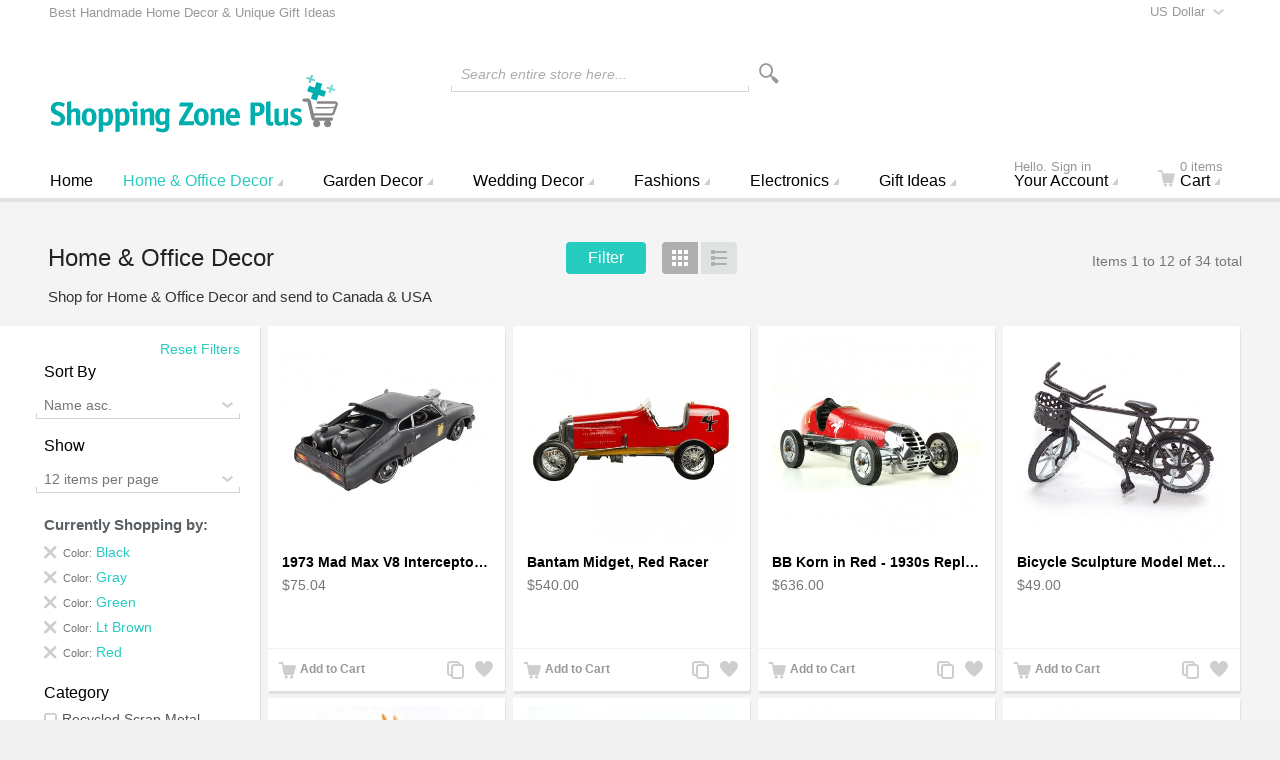

--- FILE ---
content_type: text/html; charset=UTF-8
request_url: https://www.shoppingzoneplus.com/home-office-decor/filter/color/black,gray,green,lt-brown,red
body_size: 127286
content:
<!doctype html>
<html lang="en" class="no-js">
<head>
<meta charset="utf-8" />
<meta name="viewport" content="width=device-width, initial-scale=1.0" />
<title>Buy or Send Unique Home &amp; Office Decor items</title>
<meta http-equiv="Content-Type" content="text/html; charset=utf-8" />
<meta name="description" content="Buy or Send Unique Home &amp; Office Decor items. Best Unique handcrafted Gifts for any event. Send Unique Home &amp; Office Decor items" />
<meta name="robots" content="INDEX,FOLLOW" />
<link rel="icon" href="https://www.shoppingzoneplus.com/media/favicon/default/shopping-zone-plus-sticky.png" type="image/x-icon" />
<link rel="shortcut icon" href="https://www.shoppingzoneplus.com/media/favicon/default/shopping-zone-plus-sticky.png" type="image/x-icon" />

<link rel="stylesheet" type="text/css" href="https://www.shoppingzoneplus.com/media/css_secure/e6cb22a6ed14dcca25619d3d832773ed.css" media="all" />
<script type="text/javascript" src="https://www.shoppingzoneplus.com/media/js/aa92c3d9dd712f2d39d51bb1de155778.js"></script>
<link rel="canonical" href="http://www.shoppingzoneplus.com/home-office-decor" />
<!--[if IE 9]>
<link rel="stylesheet" type="text/css" href="https://www.shoppingzoneplus.com/media/css_secure/ff89dad08350a9885df57a4b5c53b8b7.css" media="all" />
<![endif]-->

<script type="text/javascript">
//<![CDATA[
Mage.Cookies.path     = '/';
Mage.Cookies.domain   = '.www.shoppingzoneplus.com';
//]]>
</script>

<script type="text/javascript">
//<![CDATA[
optionalZipCountries = ["HK","IE"];
//]]>
</script>
<!-- Facebook Ads Extension for Magento -->
<!-- Facebook Pixel Code -->
<script>
!function(f,b,e,v,n,t,s){if(f.fbq)return;n=f.fbq=function(){n.callMethod?
n.callMethod.apply(n,arguments):n.queue.push(arguments)};if(!f._fbq)f._fbq=n;
n.push=n;n.loaded=!0;n.version='2.0';n.queue=[];t=b.createElement(e);t.async=!0;
t.src=v;s=b.getElementsByTagName(e)[0];s.parentNode.insertBefore(t,s)}(window,
document,'script','//connect.facebook.net/en_US/fbevents.js');
fbq('init', '1544175212577823', {}, {agent: 'exmagento-1.9.3.9-2.2.4' });
fbq('track', 'PageView', {
  source: 'magento',
  version: "1.9.3.9",
  pluginVersion: "2.2.4"
});
</script>
<noscript><img height="1" width="1" style="display:none"
src="https://www.facebook.com/tr?id=1544175212577823&ev=PageView&noscript=1&cd[source]=magento&cd[version]=1.9.3.9&cd[pluginVersion]=2.2.4&a=exmagento-1.9.3.9-2.2.4"
/></noscript>
<!-- End Facebook Pixel Code -->
<script>window.jQuery||document.write('<script src="//ajax.googleapis.com/ajax/libs/jquery/1.7.1/jquery.min.js"><\/script>');</script><script>jQuery.noConflict();</script>
					<script src="/js/scommerce/jquery.cookie.js"></script>
					<link rel="next" href="http://www.shoppingzoneplus.com/home-office-decor?p=2" />
<script type="text/javascript">//<![CDATA[
        var Translator = new Translate({"Complete":"Complete;"});
        //]]></script><script type="text/javascript">
!function(e){if(!window.pintrk){window.pintrk=function(){window.pintrk.queue.push(Array.prototype.slice.call(arguments))};var n=window.pintrk;n.queue=[],n.version="3.0";var t=document.createElement("script");t.async=!0,t.src=e;var r=document.getElementsByTagName("script")[0];r.parentNode.insertBefore(t,r)}}("https://s.pinimg.com/ct/core.js");pintrk('load','2618535682510');
pintrk('page');</script><noscript><img height="1" width="1" style="display:none;" alt=""src="https://ct.pinterest.com/v3/?tid=2618535682510&noscript=1" />
</noscript>
<link rel="manifest" href="manifest.json" />
<meta name="theme-color" content="#00afae"/>
<style>
ul#payment_form_stripe_payments.stripe-new li.stripe-new {
margin-left: 0px!important;
}
.mdformfields .payment-methods .form-list li {
background : none!important
}
</style>

</head>
<body class=" catalog-category-view auto-dismiss-modal categorypath-home-office-decor category-home-office-decor default en_us mdformfields">
<!-- Logo Schema added by CreareSEO -->
<script type="application/ld+json">
    {
      "@context": "http://schema.org",
      "@type": "Organization",
      "url": "http://www.shoppingzoneplus.com/",
      "logo": "https://www.shoppingzoneplus.com/skin/frontend/intenso/default/images/shopping-zone-plus-logo.svg"
    }
</script><!-- Organization Schema added by CreareSEO -->
<script type="application/ld+json">
{
  "@context": "http://schema.org",
  "@type": "Organization",
  "address": {
    "@type": "PostalAddress",
    "addressLocality": "Surrey",
    "postalCode": "v3w3m8",
    "streetAddress": "#418, 7184 - 120 street",
    "addressRegion": "BC"
  },
  "name": "Shopping Zone Plus",
  "telephone": "1-800-401-7122"
}
</script><div class="off-canvas-wrap">
    <div class="inner-wrap">
            <noscript>
        <div class="global-site-notice noscript">
            <div class="notice-inner">
                <p>
                    <strong>JavaScript seems to be disabled in your browser.</strong><br />
                    You must have JavaScript enabled in your browser to utilize the functionality of this website.                </p>
            </div>
        </div>
    </noscript>
        <header class="main-header sticky-menu">
        <div class="row header-ribbon show-for-medium-up">
        <div class="small-12 columns">
                <select onchange="window.location.href=this.value" id="select-currency" title="Select Your Currency">
                <option value="http://www.shoppingzoneplus.com/directory/currency/switch/currency/CAD/uenc/aHR0cDovL3d3dy5zaG9wcGluZ3pvbmVwbHVzLmNvbS9ob21lLW9mZmljZS1kZWNvcg,,/"
            >
            Canadian Dollar        </option>
                <option value="http://www.shoppingzoneplus.com/directory/currency/switch/currency/USD/uenc/aHR0cDovL3d3dy5zaG9wcGluZ3pvbmVwbHVzLmNvbS9ob21lLW9mZmljZS1kZWNvcg,,/"
                            selected="selected"
            >
            US Dollar        </option>
            </select>
                                    <span class="welcome-message">Best Handmade Home Decor & Unique Gift Ideas</span>
                    </div>
    </div>
        <div class="row top-header">
        <div class="small-6 medium-3 large-3 logo-container columns">
            <a href="http://www.shoppingzoneplus.com/">
                <img class="main-logo" src="https://www.shoppingzoneplus.com/skin/frontend/intenso/default/images/shopping-zone-plus-logo.svg" alt="Shopping Zone Plus : Home Decor & Gift Ideas" title="Shopping Zone Plus : Home Decor & Gift Ideas" />
                <img class="main-logo-small" src="https://www.shoppingzoneplus.com/skin/frontend/intenso/default/images/shopping-zone-plus-logo-small.svg" alt="Shopping Zone Plus : Home Decor & Gift Ideas" title="Shopping Zone Plus : Home Decor & Gift Ideas" />
                                                <img class="main-logo-sticky" src="https://www.shoppingzoneplus.com/skin/frontend/intenso/default/images/shopping-zone-plus-sticky.png" alt="Shopping Zone Plus : Home Decor & Gift Ideas" title="Shopping Zone Plus : Home Decor & Gift Ideas" />
                            </a>
        </div>
        <div class="small-6 medium-3 medium-push-6 large-3 large-push-6 icons-for-small columns text-right">
                        <a href="#" class="right-off-canvas-toggle show-for-small-only icon-main-menu"></a>
            <a href="http://www.shoppingzoneplus.com/checkout/cart/" class="hide-for-large-up icon-cart">
                            </a>
            <a href="https://www.shoppingzoneplus.com/customer/account/" class="show-for-medium-only icon-user"></a>
        </div>
        <div class="medium-6 large-6 medium-pull-3 large-pull-3 columns">
                        <form method="get" action="https://www.shoppingzoneplus.com/catalogsearch/result/" id="search_mini_form">
                <div class="form-search">
                    <div class="action">
                        <button class="button" title="Search" type="submit"><span aria-hidden="true" class="icon-search"></span></button>
                                            </div>
                    <div class="search-box">
    <input type="text" class="input-text placeholder" value="" name="q" id="search" maxlength="128" />
    <label for="search">Search entire store here...</label>
    <div class="left"></div>
    <div class="right"></div>
    <div class="bottom"></div>
    <div class="search-autocomplete" id="search_autocomplete"></div>
    <script type="text/javascript">
    //<![CDATA[
        var searchForm = new Varien.searchForm('search_mini_form', 'search', '');
        searchForm.initAutocomplete('https://www.shoppingzoneplus.com/catalogsearch/ajax/suggest/', 'search_autocomplete');
    //]]>
    </script>
</div>
                </div>
            </form>
        </div>
    </div>
    
<nav class="top-bar right-off-canvas-menu expanded main-nav horizontal" data-topbar>
    <ul class="title-area">
        <li class="name show-for-small-only">
            <form method="get" action="https://www.shoppingzoneplus.com/catalogsearch/result/" id="search_nav_form">
    <div class="form-search">
        <div class="action">
            <button class="button" title="Search" type="submit"><span aria-hidden="true" class="icon-search"></span></button>
        </div>
        <div class="search-box">
            <input type="text" class="input-text placeholder" value="" name="q" id="search2" maxlength="128" />
            <label for="search2">Search</label>
            <div class="left"></div>
            <div class="right"></div>
            <div class="bottom"></div>
            <div class="search-autocomplete" id="search_autocomplete2"></div>
            <script type="text/javascript">
            //<![CDATA[
                var searchForm = new Varien.searchForm('search_nav_form', 'search2', '');
                searchForm.initAutocomplete('https://www.shoppingzoneplus.com/catalogsearch/ajax/suggest/', 'search_autocomplete2');
            //]]>
            </script>
        </div>
    </div>
</form>
        </li>
        <li class="toggle-topbar menu-icon"><a href="#">Menu</a></li>
    </ul>
    <section class="top-bar-section clearfix hover">
        <!-- Right Nav Section -->
        <ul class="right show-for-large-up">
            <li class="has-dropdown hide-for-small-only">
            	<a href="https://www.shoppingzoneplus.com/customer/account/login/"><span class="sup truncate">Hello. Sign in</span>Your Account</a>
                <ul class="dropdown account-dropdown">
                    <li class="arrow-box">
                      	<div class="bg-box">
                      		                          	<a href="https://www.shoppingzoneplus.com/customer/account/login/" class="button sign-in">Sign in</a>
                          	<p class="small">New customer? <a href="https://www.shoppingzoneplus.com/customer/account/create/" >Start here</a>.</p>
                          	                        </div>
                        <ul class="links-list">
                        <li class="first" ><a href="https://www.shoppingzoneplus.com/vendors/" title="Vendor" >Vendor</a></li>
                                <li ><a href="https://www.shoppingzoneplus.com/customer/account/" title="Your Account" >Your Account</a></li>
                                <li ><a href="https://www.shoppingzoneplus.com/sales/order/history/" title="Your Orders" >Your Orders</a></li>
                                <li ><a href="http://www.shoppingzoneplus.com/blog/" title="Blog" >Blog</a></li>
                                <li class=" last" ><a href="https://www.shoppingzoneplus.com/wishlist/" title="Your Wish List" >Your Wish List</a></li>
            </ul>
                    </li>
                </ul>
            </li>
            <li class="has-dropdown hide-for-small-only">
                <a href="http://www.shoppingzoneplus.com/checkout/cart/"><span aria-hidden="true" class="icon-cart"></span><span class="sup">0 items</span>Cart</a>
                <ul class="dropdown cart-dropdown">
                    <li class="arrow-box">
                        
<div class="dropdown-title">Your Cart (0)<a href="http://www.shoppingzoneplus.com/checkout/cart/" class="icon-edit" title="Edit your Cart"><span class="hide">Edit Cart</span></a></div>



                <p class="small cart-empty">Your shopping cart is currently empty.</p>
    
    <div class="bg-box">
        <p class="subtotal">
            Subtotal:&nbsp;
                            <span class="price">
                                            <span class="price">$0.00</span>                                    </span>
                    </p>
        <a href="https://www.shoppingzoneplus.com/checkout/onepage/" class="button sign-in">Checkout</a>
    </div>
    <div class="sb-cart-dropdown">
            </div>

                    </li>
                </ul>
            </li>
        </ul>
		<!-- Left Nav Section -->
		<ul class="left">
							<li class="home">
					<a href="http://www.shoppingzoneplus.com/"><span class="show-for-small-only icon-home"></span>Home</a>
				</li>
			      							<li class="show-for-small-only group-title">Shop</li>
									<li  class="level0 nav-1 first active has-dropdown mega-menu"><a href="http://www.shoppingzoneplus.com/home-office-decor" class="level0 has-children">Home &amp; Office Decor</a><ul class="level0 dropdown  arrow-box columns-4-for-large columns-3-for-medium"><li class="level1"><a class="level1 view-more-link" href="http://www.shoppingzoneplus.com/home-office-decor">View All Home &amp; Office Decor</a></li><li  class="level1 nav-1-1 first has-dropdown "><a href="http://www.shoppingzoneplus.com/home-office-decor/natural-wooden-mahogany-models" class="level1 has-children">Natural Wood Models</a><ul class="level1 dropdown "><li class="level2"><a class="level2 view-more-link" href="http://www.shoppingzoneplus.com/home-office-decor/natural-wooden-mahogany-models">View All Natural Wood Models</a></li><li  class="level2 nav-1-1-1 first"><a href="http://www.shoppingzoneplus.com/home-office-decor/natural-wooden-mahogany-models/wooden-airplane-models" class="level2 ">Wooden Airplane Models</a></li><li  class="level2 nav-1-1-2"><a href="http://www.shoppingzoneplus.com/home-office-decor/natural-wooden-mahogany-models/wooden-motorcycles-models" class="level2 ">Motorcycles Models</a></li><li  class="level2 nav-1-1-3"><a href="http://www.shoppingzoneplus.com/home-office-decor/natural-wooden-mahogany-models/mahogany-wooden-cars-trucks" class="level2 ">Cars &amp; Trucks Models</a></li><li  class="level2 nav-1-1-4"><a href="http://www.shoppingzoneplus.com/home-office-decor/natural-wooden-mahogany-models/mahogany-music-items" class="level2 ">Music Items</a></li><li  class="level2 nav-1-1-5"><a href="http://www.shoppingzoneplus.com/home-office-decor/natural-wooden-mahogany-models/mahogany-sports-wooden-craft" class="level2 ">Sports</a></li><li  class="level2 nav-1-1-6"><a href="http://www.shoppingzoneplus.com/home-office-decor/natural-wooden-mahogany-models/military-wooden" class="level2 ">Military Models</a></li><li  class="level2 nav-1-1-7"><a href="http://www.shoppingzoneplus.com/home-office-decor/natural-wooden-mahogany-models/wooden-mahogany-helicopter-models" class="level2 ">Helicopter</a></li><li  class="level2 nav-1-1-8 "><a href="http://www.shoppingzoneplus.com/home-office-decor/natural-wooden-mahogany-models/misc-wooden-model" class="level2 ">Misc</a></li></ul></li><li  class="level1 nav-1-2 has-dropdown "><a href="http://www.shoppingzoneplus.com/home-office-decor/aircraft-model-decor" class="level1 has-children">Aircraft Model Decor</a><ul class="level1 dropdown "><li class="level2"><a class="level2 view-more-link" href="http://www.shoppingzoneplus.com/home-office-decor/aircraft-model-decor">View All Aircraft Model Decor</a></li><li  class="level2 nav-1-2-1 first"><a href="http://www.shoppingzoneplus.com/home-office-decor/aircraft-model-decor/jet-military-aircraft-models" class="level2 ">Jet Military Aircraft Models</a></li><li  class="level2 nav-1-2-2"><a href="http://www.shoppingzoneplus.com/home-office-decor/aircraft-model-decor/propeller-military-models" class="level2 ">Propeller Military Models</a></li><li  class="level2 nav-1-2-3"><a href="http://www.shoppingzoneplus.com/home-office-decor/aircraft-model-decor/civilian-aircraft-models" class="level2 ">Civilian Aircraft Models</a></li><li  class="level2 nav-1-2-4"><a href="http://www.shoppingzoneplus.com/home-office-decor/aircraft-model-decor/helicopters-models-mahogany" class="level2 ">Helicopters Models</a></li><li  class="level2 nav-1-2-5"><a href="http://www.shoppingzoneplus.com/home-office-decor/aircraft-model-decor/airplane-propeller-decor" class="level2 ">Airplane Propeller Decor</a></li><li  class="level2 nav-1-2-6"><a href="http://www.shoppingzoneplus.com/home-office-decor/aircraft-model-decor/commercial-aircraft-models" class="level2 ">Commercial Aircraft Models</a></li><li  class="level2 nav-1-2-7"><a href="http://www.shoppingzoneplus.com/home-office-decor/aircraft-model-decor/vintage-plane-decor" class="level2 ">Vintage plane Décor</a></li><li  class="level2 nav-1-2-8 "><a href="http://www.shoppingzoneplus.com/home-office-decor/aircraft-model-decor/space-experimental-aircraft" class="level2 ">Space &amp; Experimental Aircraft</a></li></ul></li><li  class="level1 nav-1-3 has-dropdown "><a href="http://www.shoppingzoneplus.com/home-office-decor/scrap-recycled-metal-sculptures-handcrafted" class="level1 has-children">Recycled Scrap Metal Sculptures</a><ul class="level1 dropdown "><li class="level2"><a class="level2 view-more-link" href="http://www.shoppingzoneplus.com/home-office-decor/scrap-recycled-metal-sculptures-handcrafted">View All Recycled Scrap Metal Sculptures</a></li><li  class="level2 nav-1-3-1 first"><a href="http://www.shoppingzoneplus.com/home-office-decor/scrap-recycled-metal-sculptures-handcrafted/metal-motorcycle-sculptures" class="level2 ">Metal Motorcycle Sculptures</a></li><li  class="level2 nav-1-3-2"><a href="http://www.shoppingzoneplus.com/home-office-decor/scrap-recycled-metal-sculptures-handcrafted/alien-sculptures-scrap-metal-art" class="level2 ">Alien / Predator Metal Sculptures</a></li><li  class="level2 nav-1-3-3"><a href="http://www.shoppingzoneplus.com/home-office-decor/scrap-recycled-metal-sculptures-handcrafted/metal-cars-trucks-sculpture" class="level2 ">Cars &amp; Trucks Metal Sculptures</a></li><li  class="level2 nav-1-3-4"><a href="http://www.shoppingzoneplus.com/home-office-decor/scrap-recycled-metal-sculptures-handcrafted/military-metal-sculpture" class="level2 ">Military Metal Sculpture</a></li><li  class="level2 nav-1-3-5 "><a href="http://www.shoppingzoneplus.com/home-office-decor/scrap-recycled-metal-sculptures-handcrafted/recycled-scrap-metal-sculpture" class="level2 ">Misc</a></li></ul></li><li  class="level1 nav-1-4 has-dropdown "><a href="http://www.shoppingzoneplus.com/home-office-decor/metal-desktop-accessories" class="level1 has-children">Metal Desktop Accessories</a><ul class="level1 dropdown "><li class="level2"><a class="level2 view-more-link" href="http://www.shoppingzoneplus.com/home-office-decor/metal-desktop-accessories">View All Metal Desktop Accessories</a></li><li  class="level2 nav-1-4-1 first"><a href="http://www.shoppingzoneplus.com/home-office-decor/metal-desktop-accessories/business-card-holder" class="level2 ">Business Card Holder</a></li><li  class="level2 nav-1-4-2"><a href="http://www.shoppingzoneplus.com/home-office-decor/metal-desktop-accessories/pen-holder" class="level2 ">Pen Holder</a></li><li  class="level2 nav-1-4-3"><a href="http://www.shoppingzoneplus.com/home-office-decor/metal-desktop-accessories/metal-wine-caddy-bottle-racks" class="level2 ">Metal Wine Caddy</a></li><li  class="level2 nav-1-4-4"><a href="http://www.shoppingzoneplus.com/home-office-decor/metal-desktop-accessories/sports-decorative-objects" class="level2 ">Sports Decorative Objects</a></li><li  class="level2 nav-1-4-5 "><a href="http://www.shoppingzoneplus.com/home-office-decor/metal-desktop-accessories/nuts-and-bolts-sculpture" class="level2 ">Nuts and Bolts Sculpture</a></li></ul></li><li  class="level1 nav-1-5"><a href="http://www.shoppingzoneplus.com/home-office-decor/architectural-models" class="level1 ">Architectural Models</a></li><li  class="level1 nav-1-6 has-dropdown "><a href="http://www.shoppingzoneplus.com/home-office-decor/home-accent" class="level1 has-children">Home Accent</a><ul class="level1 dropdown "><li class="level2"><a class="level2 view-more-link" href="http://www.shoppingzoneplus.com/home-office-decor/home-accent">View All Home Accent</a></li><li  class="level2 nav-1-6-1 first "><a href="http://www.shoppingzoneplus.com/home-office-decor/home-accent/aromatherapy-diffuser" class="level2 ">Aromatherapy Diffuser</a></li></ul></li><li  class="level1 nav-1-7"><a href="http://www.shoppingzoneplus.com/home-office-decor/clocks-for-wall-table" class="level1 ">Clocks</a></li><li  class="level1 nav-1-8"><a href="http://www.shoppingzoneplus.com/home-office-decor/globe-bar" class="level1 ">Globe Bar</a></li><li  class="level1 nav-1-9"><a href="http://www.shoppingzoneplus.com/home-office-decor/wire-art-motorcycles-sculpture" class="level1 ">Wire Art Bikes / Motorcycles</a></li><li  class="level1 nav-1-10"><a href="http://www.shoppingzoneplus.com/home-office-decor/automobile" class="level1 ">Automobile Models</a></li><li  class="level1 nav-1-11 has-dropdown "><a href="http://www.shoppingzoneplus.com/home-office-decor/wooden-ship-boat-models" class="level1 has-children">Handcrafted Wooden Model Ships</a><ul class="level1 dropdown "><li class="level2"><a class="level2 view-more-link" href="http://www.shoppingzoneplus.com/home-office-decor/wooden-ship-boat-models">View All Handcrafted Wooden Model Ships</a></li><li  class="level2 nav-1-11-1 first"><a href="http://www.shoppingzoneplus.com/home-office-decor/wooden-ship-boat-models/cruise-ships-ocean-liners" class="level2 ">Cruise Ships &amp; Ocean Liners</a></li><li  class="level2 nav-1-11-2"><a href="http://www.shoppingzoneplus.com/home-office-decor/wooden-ship-boat-models/sail-boats-sloop" class="level2 ">Sail Boats – Sloop</a></li><li  class="level2 nav-1-11-3 "><a href="http://www.shoppingzoneplus.com/home-office-decor/wooden-ship-boat-models/boats-canoes" class="level2 ">Boats / Canoes</a></li></ul></li><li  class="level1 nav-1-12  has-dropdown "><a href="http://www.shoppingzoneplus.com/home-office-decor/statues" class="level1 has-children">Statues</a><ul class="level1 dropdown "><li class="level2"><a class="level2 view-more-link" href="http://www.shoppingzoneplus.com/home-office-decor/statues">View All Statues</a></li><li  class="level2 nav-1-12-1 first"><a href="http://www.shoppingzoneplus.com/home-office-decor/statues/bonded-marble-statues" class="level2 ">Bonded Marble Statues</a></li><li  class="level2 nav-1-12-2"><a href="http://www.shoppingzoneplus.com/home-office-decor/statues/art-deco-statues" class="level2 ">Art Deco Statues</a></li><li  class="level2 nav-1-12-3"><a href="http://www.shoppingzoneplus.com/home-office-decor/statues/fairy-statuary" class="level2 ">Fairy Statuary</a></li><li  class="level2 nav-1-12-4"><a href="http://www.shoppingzoneplus.com/home-office-decor/statues/romantic-statues" class="level2 ">Romantic Statues</a></li><li  class="level2 nav-1-12-5 "><a href="http://www.shoppingzoneplus.com/home-office-decor/statues/dragons-statue-sculptures" class="level2 ">Dragons Statue</a></li></ul></li></ul></li><li  class="level0 nav-2 has-dropdown "><a href="http://www.shoppingzoneplus.com/garden-decor" class="level0 has-children">Garden Decor</a><ul class="level0 dropdown  arrow-box"><li class="level1"><a class="level1 view-more-link" href="http://www.shoppingzoneplus.com/garden-decor">View All Garden Decor</a></li><li  class="level1 nav-2-1 first"><a href="http://www.shoppingzoneplus.com/garden-decor/fountains" class="level1 ">Fountains</a></li><li  class="level1 nav-2-2  has-dropdown "><a href="http://www.shoppingzoneplus.com/garden-decor/garden-statues" class="level1 has-children">Garden Statues</a><ul class="level1 dropdown "><li class="level2"><a class="level2 view-more-link" href="http://www.shoppingzoneplus.com/garden-decor/garden-statues">View All Garden Statues</a></li><li  class="level2 nav-2-2-1 first "><a href="http://www.shoppingzoneplus.com/garden-decor/garden-statues/fairy-statuary" class="level2 ">Fairy Statuary</a></li></ul></li></ul></li><li  class="level0 nav-3 has-dropdown "><a href="http://www.shoppingzoneplus.com/wedding-decorations-party-supplies" class="level0 has-children">Wedding Decor</a><ul class="level0 dropdown  arrow-box"><li class="level1"><a class="level1 view-more-link" href="http://www.shoppingzoneplus.com/wedding-decorations-party-supplies">View All Wedding Decor</a></li><li  class="level1 nav-3-1 first has-dropdown "><a href="http://www.shoppingzoneplus.com/wedding-decorations-party-supplies/reception-accessories" class="level1 has-children">Reception</a><ul class="level1 dropdown "><li class="level2"><a class="level2 view-more-link" href="http://www.shoppingzoneplus.com/wedding-decorations-party-supplies/reception-accessories">View All Reception</a></li><li  class="level2 nav-3-1-1 first "><a href="http://www.shoppingzoneplus.com/wedding-decorations-party-supplies/reception-accessories/wedding-cake-toppers" class="level2 ">Wedding Cake Toppers</a></li></ul></li><li  class="level1 nav-3-2  has-dropdown "><a href="http://www.shoppingzoneplus.com/wedding-decorations-party-supplies/wedding-decorations" class="level1 has-children">Decor</a><ul class="level1 dropdown "><li class="level2"><a class="level2 view-more-link" href="http://www.shoppingzoneplus.com/wedding-decorations-party-supplies/wedding-decorations">View All Decor</a></li><li  class="level2 nav-3-2-1 first "><a href="http://www.shoppingzoneplus.com/wedding-decorations-party-supplies/wedding-decorations/table-decorations" class="level2 ">Table Decorations</a></li></ul></li></ul></li><li  class="level0 nav-4 has-dropdown "><a href="http://www.shoppingzoneplus.com/fashion-clothing-shoes" class="level0 has-children">Fashions</a><ul class="level0 dropdown  arrow-box"><li class="level1"><a class="level1 view-more-link" href="http://www.shoppingzoneplus.com/fashion-clothing-shoes">View All Fashions</a></li><li  class="level1 nav-4-1 first"><a href="http://www.shoppingzoneplus.com/fashion-clothing-shoes/bicycle-bags" class="level1 ">Bicycle / Bike Bags</a></li><li  class="level1 nav-4-2 "><a href="http://www.shoppingzoneplus.com/fashion-clothing-shoes/leather-briefcases-messengers-bags" class="level1 ">Leather Briefcases &amp; Messengers</a></li></ul></li><li  class="level0 nav-5  has-dropdown "><a href="http://www.shoppingzoneplus.com/electronics" class="level0 has-children">Electronics</a><ul class="level0 dropdown  arrow-box"><li class="level1"><a class="level1 view-more-link" href="http://www.shoppingzoneplus.com/electronics">View All Electronics</a></li><li  class="level1 nav-5-1 first "><a href="http://www.shoppingzoneplus.com/electronics/leather-wallet-case-iphone" class="level1 ">Leather Wallet Case iPhone</a></li></ul></li>																			<li class="level0 hide-for-small-only custom-menu has-dropdown mega-menu has-dropdown-for-large">
						<a href="http://www.shoppingzoneplus.com/" class="level0 has-children">Gift Ideas</a>
													<div class="dropdown custom-dropdown arrow-box">
								<div class="row flushrow" style="margin: 0 0 10px;">
    <div class="medium-4 flushrow columns">
        <ul>
            <li class="label">Gifts by Recipient</li>
            <li><a href="/gift-ideas-for-her">Gifts For Her</a></li>
            <li><a href="/gift-ideas-for-him">Gifts For Him</a></li>
            <li><a href="/gift-ideas-for-aircraft-lover">Gifts For Aircraft Lover</a></li>
            <li><a href="/gift-ideas-for-pilots">Gifts For Pilots</a></li>
            <li><a href="/gifts-for-astronaut">Gifts for Astronaut</a></li>
           <li><a href="/gift-ideas-for-biker-bicycle">Gifts for Bicycle Lovers</a></li>
           <li><a href="/gift-ideas-for-motorcyclists-lover">Gifts for Motorcyclists</a></li>
        </ul>
    </div>
    <div class="medium-4 flushrow columns" style="border-left: 1px solid #e5e5e5">
        <ul>
            <li class="label">Gifts by Occasion</li>
            <li><a href="/birthday-gift-ideas">Birthday Gifts</a></li>
            <li><a href="/anniversary-gift-ideas">Anniversary Gifts</a></li>
            <li><a href="/mothers-day-gift-ideas">Mother's Day Gifts</a></li>
            <li><a href="/fathers-day-gift-ideas">Father's Day Gifts</a></li>
            <li><a href="/rakhi-gifts-online">Rakhi Gifts</a></li>
            <li><a href="/valentines-day-gift-ideas">Valentine's Day Gifts</a></li>
            <li><a href="/labor-day-sales-deals">Labor Day Deals</a></li>
<li><a href="/gift-ideas-unique-christmas-gifts-holiday-guide">Christmas Gifts</a></li>
        </ul>
    </div>
    <div class="medium-4 flushrow columns" style="border-left: 1px solid #e5e5e5">
        <ul>
            <li class="label">Gifts by Interest</li>
            <li><a href="/romantic-gift-ideas">Romantic Gifts</a></li>
            <li><a href="/corporate-gift-ideas">Corporate Gifts</a></li>
            <li><a href="/handmade-gift-ideas">Handmade Gifts</a></li>
            <li><a href="/eco-friendly-gifts">Eco-Friendly Gifts</a></li>
            <li><a href="/personalized-gift-ideas">Personalized Gifts</a></li>

<li><a href="/star-wars-sculptures">Star War Fans</a></li>
            <li><a href="/natural-wood-aircraft-models-engraving">Natural wood Aircraft models engraving</a></li>
        </ul>
    </div>
</div>							</div>
											</li>
										<li class="show-for-small-only group-title">Pages</li>
			<li class="show-for-small-only"><a href="http://www.shoppingzoneplus.com/checkout/cart/">Cart</a></li>
			<li class="show-for-small-only"><a href="https://www.shoppingzoneplus.com/customer/account/">Your Account</a></li>
							<li class="show-for-small-only"><a href="https://www.shoppingzoneplus.com/wishlist/">Your Wish List</a></li>
								</ul>
	</section>
</nav>
</header>
                        <div class="block-compare">
    </div>






    <section class="products-grid clearfix" data-list-qty="5">
    <div id="ajax-errors" style="display: none;">
        <ul class="ajax-message">
            <li><span>An error occurred, please try again later.</span></li>
        </ul>
    </div>
    
<div class="row toolbar">
    <div class="small-5 medium-6 large-4 flush-left columns">
        <h3 id="category-name" class="truncate">
            Home &amp; Office Decor                    </h3>
    </div>
    <div class="actions small-7 medium-6 large-4 columns">
                <div class="action-for-small-only"><a class="button left-off-canvas-toggle filter-toggle">Filter</a></div>
        <div class="action-for-medium-up"><a class="button layered-nav-toggle">Filter</a></div>
                                                    <ul class="button-group">
                                <li><a href="#" class="button icon-grid toggle-grid active" title="Grid"><span class="a11y">Grid</span></a></li>
                                <li><a href="#" class="button icon-list toggle-list " title="List"><span class="a11y">List</span></a></li>
                            </ul>
                        </div>
    <div class="small-12 medium-12 large-4 columns">
                <p id="amount" class="amount">
                            Items 1 to 12 of 34 total                    </p>
            </div>
</div>
            <div class="row category-description">
            <div class="small-12 columns">
                Shop for Home & Office Decor and send to Canada & USA            </div>
        </div>
                <nav class="layered-nav-container top-bar left-off-canvas-menu main-nav open remember" data-topbar>
                                <span id="filter-reset">
                    <a href="http://www.shoppingzoneplus.com/home-office-decor" class="filter-reset">Reset Filters</a>
                </span>
                <section class="layered-nav top-bar-section">
            
<label>Sort By</label>
<div class="layered-nav-select">
    <select id="orders" onchange="setLocation(this.value)">
            <option value="http://www.shoppingzoneplus.com/home-office-decor/filter/color/black,gray,green,lt-brown,red?dir=asc&order=position">
            Position asc.        </option>
        <option value="http://www.shoppingzoneplus.com/home-office-decor/filter/color/black,gray,green,lt-brown,red?dir=desc&order=position">
            Position desc.        </option>
            <option value="http://www.shoppingzoneplus.com/home-office-decor/filter/color/black,gray,green,lt-brown,red?dir=asc&order=shoesize">
            Shoe Size asc.        </option>
        <option value="http://www.shoppingzoneplus.com/home-office-decor/filter/color/black,gray,green,lt-brown,red?dir=desc&order=shoesize">
            Shoe Size desc.        </option>
            <option value="http://www.shoppingzoneplus.com/home-office-decor/filter/color/black,gray,green,lt-brown,red?dir=asc&order=name" selected="selected">
            Name asc.        </option>
        <option value="http://www.shoppingzoneplus.com/home-office-decor/filter/color/black,gray,green,lt-brown,red?dir=desc&order=name">
            Name desc.        </option>
            <option value="http://www.shoppingzoneplus.com/home-office-decor/filter/color/black,gray,green,lt-brown,red?dir=asc&order=price">
            Price asc.        </option>
        <option value="http://www.shoppingzoneplus.com/home-office-decor/filter/color/black,gray,green,lt-brown,red?dir=desc&order=price">
            Price desc.        </option>
            <option value="http://www.shoppingzoneplus.com/home-office-decor/filter/color/black,gray,green,lt-brown,red?dir=asc&order=color">
            Color asc.        </option>
        <option value="http://www.shoppingzoneplus.com/home-office-decor/filter/color/black,gray,green,lt-brown,red?dir=desc&order=color">
            Color desc.        </option>
            <option value="http://www.shoppingzoneplus.com/home-office-decor/filter/color/black,gray,green,lt-brown,red?dir=asc&order=deals">
            Current Offers asc.        </option>
        <option value="http://www.shoppingzoneplus.com/home-office-decor/filter/color/black,gray,green,lt-brown,red?dir=desc&order=deals">
            Current Offers desc.        </option>
        </select>
</div>
<label>Show</label>
<div class="layered-nav-select">
    <select id="limits" onchange="setLocation(this.value)">
            <option value="http://www.shoppingzoneplus.com/home-office-decor/filter/color/black,gray,green,lt-brown,red?limit=12" selected="selected">
            12 items per page        </option>
            <option value="http://www.shoppingzoneplus.com/home-office-decor/filter/color/black,gray,green,lt-brown,red?limit=24">
            24 items per page        </option>
            <option value="http://www.shoppingzoneplus.com/home-office-decor/filter/color/black,gray,green,lt-brown,red?limit=36">
            36 items per page        </option>
        </select>
</div>
            <div id="layered-navigation" class="block-content">
                    <div class="currently">
    <p class="block-subtitle">Currently Shopping by:</p>
    <ol>
            <li>
            <span class="label">Color:</span> <span class="value">Black</span>
                            <a class="btn-remove icon-close" href="http://www.shoppingzoneplus.com/home-office-decor/filter/color/gray,green,lt-brown,red" title="Remove This Item"><span class="hide">Remove This Item</span></a>
                    </li>
            <li>
            <span class="label">Color:</span> <span class="value">Gray</span>
                            <a class="btn-remove icon-close" href="http://www.shoppingzoneplus.com/home-office-decor/filter/color/black,green,lt-brown,red" title="Remove This Item"><span class="hide">Remove This Item</span></a>
                    </li>
            <li>
            <span class="label">Color:</span> <span class="value">Green</span>
                            <a class="btn-remove icon-close" href="http://www.shoppingzoneplus.com/home-office-decor/filter/color/black,gray,lt-brown,red" title="Remove This Item"><span class="hide">Remove This Item</span></a>
                    </li>
            <li>
            <span class="label">Color:</span> <span class="value">Lt Brown</span>
                            <a class="btn-remove icon-close" href="http://www.shoppingzoneplus.com/home-office-decor/filter/color/black,gray,green,red" title="Remove This Item"><span class="hide">Remove This Item</span></a>
                    </li>
            <li>
            <span class="label">Color:</span> <span class="value">Red</span>
                            <a class="btn-remove icon-close" href="http://www.shoppingzoneplus.com/home-office-decor/filter/color/black,gray,green,lt-brown" title="Remove This Item"><span class="hide">Remove This Item</span></a>
                    </li>
        </ol>
</div>
                                    <dl id="narrow-by-list">
                                                                                                    <dt>Category</dt>
                            <dd>		<ol>
				    <li>
		        		        <a href="http://www.shoppingzoneplus.com/home-office-decor/filter/cat/scrap-recycled-metal-sculptures-handcrafted/color/black,gray,green,lt-brown,red">Recycled Scrap Metal Sculptures</a>
		        		    </li>
				    <li>
		        		        <a href="http://www.shoppingzoneplus.com/home-office-decor/filter/cat/home-accent/color/black,gray,green,lt-brown,red">Home Accent</a>
		        		    </li>
				    <li>
		        		        <a href="http://www.shoppingzoneplus.com/home-office-decor/filter/cat/wire-art-motorcycles-sculpture/color/black,gray,green,lt-brown,red">Wire Art Bikes / Motorcycles</a>
		        		    </li>
				    <li>
		        		        <a href="http://www.shoppingzoneplus.com/home-office-decor/filter/cat/automobile/color/black,gray,green,lt-brown,red">Automobile Models</a>
		        		    </li>
				    <li>
		        		        <a href="http://www.shoppingzoneplus.com/home-office-decor/filter/cat/statues/color/black,gray,green,lt-brown,red">Statues</a>
		        		    </li>
			</ol>
	</dd>
                                                                                                    <dt>Price</dt>
                            <dd><div class="price-filter-slider">
				<div>
					<div class="slider-range"></div>
                    
				<div class="text-box">
				    <div class="input-container clearfix">
                        <div class="price-container minPrice-container f-left">
                            <label class="minPrice-label">from</label>
                            <input type="text" name="min" id="minPrice" class="input-text priceTextBox minPrice f-left" value="0" style="" />
                        </div>
                        <div class="price-container maxPrice-container f-right">
                            <label class="minPrice-label">to</label>
                            <input type="text" name="max" id="maxPrice" class="input-text priceTextBox maxPrice f-left" value="2069.78" style="" />
                        </div>
                    </div>
					<div class="btn-container">
                        <input type="button" value="OK" name="go" class="button go" style="" />
                        <input type="button" value="clear" name="clear" class="button button-custom button-custom-active btn-clear" />
                        <input type="hidden" id="amount" class="price-amount" style="background:none; border:none;" value="$0 - $2069.78" />
                    </div>
				</div>
					
				</div>
                <div class="clear" style="clear:both;"></div>
                </div>
			<script type="text/javascript">
				jQuery(function($) {
					var newMinPrice, newMaxPrice, url, temp;
					var categoryMinPrice = 0;
					var categoryMaxPrice = 2069.78;
                    
					function isNumber(n) {
					  return !isNaN(parseFloat(n)) && isFinite(n);
					}
					
					$(".priceTextBox").focus(function(){
						temp = $(this).val();	
					});
					
					$(".priceTextBox").keyup(function(){
						var value = $(this).val();
						if(!isNumber(value)){
							$(this).val(temp);	
						}
					});
					
					$(".priceTextBox").keypress(function(e){
						if(e.keyCode == 13){
							var value = $(this).val();
							if(value < categoryMinPrice || value > categoryMaxPrice){
								$(this).val(temp);	
							}
							url = getUrl($(".minPrice").val(), $(".maxPrice").val());
							sliderAjax(url);	
						}	
					});
					
					$(".priceTextBox").blur(function(){
						var value = $(this).val();
						if(value < categoryMinPrice || value > categoryMaxPrice){
							$(this).val(temp);	
						}
						
					});
					
					$(".go").click(function(){
						url = getUrl($(".minPrice").val(), $(".maxPrice").val());
						sliderAjax(url);	
					});
					$(".btn-clear").click(function(){
                        url = getClearUrl();
						sliderAjax(url);
					});
					$( ".slider-range" ).slider({
						range: true,
						min: categoryMinPrice,
						max: categoryMaxPrice,
						values: [ 0, 2069.78 ],
						slide: function( event, ui ) {
							newMinPrice = ui.values[0];
							newMaxPrice = ui.values[1];
							
							$( ".price-amount" ).val( "$" + newMinPrice + " - $" + newMaxPrice );
							
							
							// Update TextBox Price
							$(".minPrice").val(newMinPrice); 
							$(".maxPrice").val(newMaxPrice);
							
						},stop: function( event, ui ) {
							
							// Current Min and Max Price
							var newMinPrice = ui.values[0];
							var newMaxPrice = ui.values[1];
							
							// Update Text Price
							$( ".price-amount" ).val( "$"+newMinPrice+" - $"+newMaxPrice );
							
							
							// Update TextBox Price
							$(".minPrice").val(newMinPrice); 
							$(".maxPrice").val(newMaxPrice);
							
							url = getUrl(newMinPrice,newMaxPrice);
							if(newMinPrice != 0 && newMaxPrice != 2069.78){
								clearTimeout(timer);
								//window.location= url;
								
							}else{
									timer = setTimeout(function(){
										sliderAjax(url);
									}, 0);     
								}
						}
					});
					
					function getUrl(newMinPrice, newMaxPrice){
						return "https://www.shoppingzoneplus.com/home-office-decor/filter/color/black,gray,green,lt-brown,red"+"?min="+newMinPrice+"&max="+newMaxPrice+"&color=black,gray,green,lt-brown,red";
					}
					function getClearUrl() {
					    return "https://www.shoppingzoneplus.com/home-office-decor/filter/color/black,gray,green,lt-brown,red?&color=black,gray,green,lt-brown,red";
					}
				});
			</script>
			
			<style type="text/css">.ui-slider .ui-slider-handle{background:#e61446;width:13px; height:13px; margin-top: -.1em; cursor: pointer;border-radius:7px; }.ui-slider{background:#d7d2c1; width:auto; height:2px; border:none; margin-bottom: 20px; }.ui-slider .ui-slider-range{background:#e61446;border:none; cursor: pointer; }#amount, .price_slider_label {}</style>
		</dd>
                                                                                                    <dt>Color</dt>
                            <dd>		<ol>
	    	        <li>
	            	                <input type="checkbox"	                	                           onclick="$(this).next().click()"
	                	                style="display:none;"/>
	                <a
	                	                    onclick="$(this).previous().checked = true;"
	                	                    href="http://www.shoppingzoneplus.com/home-office-decor/filter/color/black,blue,gray,green,lt-brown,red"
	                    >Blue</a>
	            	        </li>
	    	        <li class="checked">
	            	                <input type="checkbox" checked="checked" 	                	                           onclick="$(this).next().click()"
	                	                style="display:none;"/>
	                <a
	                	                    onclick="$(this).previous().checked = false;"
	                	                    href="http://www.shoppingzoneplus.com/home-office-decor/filter/color/black,green,lt-brown,red"
	                    >Gray</a>
	            	        </li>
	    	        <li class="checked">
	            	                <input type="checkbox" checked="checked" 	                	                           onclick="$(this).next().click()"
	                	                style="display:none;"/>
	                <a
	                	                    onclick="$(this).previous().checked = false;"
	                	                    href="http://www.shoppingzoneplus.com/home-office-decor/filter/color/black,gray,lt-brown,red"
	                    >Green</a>
	            	        </li>
	    	        <li>
	            	                <input type="checkbox"	                	                           onclick="$(this).next().click()"
	                	                style="display:none;"/>
	                <a
	                	                    onclick="$(this).previous().checked = true;"
	                	                    href="http://www.shoppingzoneplus.com/home-office-decor/filter/color/black,gray,green,lt-brown,red,silver"
	                    >silver</a>
	            	        </li>
	    	        <li class="checked">
	            	                <input type="checkbox" checked="checked" 	                	                           onclick="$(this).next().click()"
	                	                style="display:none;"/>
	                <a
	                	                    onclick="$(this).previous().checked = false;"
	                	                    href="http://www.shoppingzoneplus.com/home-office-decor/filter/color/gray,green,lt-brown,red"
	                    >Black</a>
	            	        </li>
	    	        <li>
	            	                <input type="checkbox"	                	                           onclick="$(this).next().click()"
	                	                style="display:none;"/>
	                <a
	                	                    onclick="$(this).previous().checked = true;"
	                	                    href="http://www.shoppingzoneplus.com/home-office-decor/filter/color/black,brown,gray,green,lt-brown,red"
	                    >Brown</a>
	            	        </li>
	    	        <li>
	            	                <input type="checkbox"	                	                           onclick="$(this).next().click()"
	                	                style="display:none;"/>
	                <a
	                	                    onclick="$(this).previous().checked = true;"
	                	                    href="http://www.shoppingzoneplus.com/home-office-decor/filter/color/black,gold,gray,green,lt-brown,red"
	                    >Gold</a>
	            	        </li>
	    	        <li class="checked">
	            	                <input type="checkbox" checked="checked" 	                	                           onclick="$(this).next().click()"
	                	                style="display:none;"/>
	                <a
	                	                    onclick="$(this).previous().checked = false;"
	                	                    href="http://www.shoppingzoneplus.com/home-office-decor/filter/color/black,gray,green,lt-brown"
	                    >Red</a>
	            	        </li>
	    	        <li>
	            	                <input type="checkbox"	                	                           onclick="$(this).next().click()"
	                	                style="display:none;"/>
	                <a
	                	                    onclick="$(this).previous().checked = true;"
	                	                    href="http://www.shoppingzoneplus.com/home-office-decor/filter/color/black,gray,green,lt-brown,red,white"
	                    >White</a>
	            	        </li>
	    	        <li>
	            	                <input type="checkbox"	                	                           onclick="$(this).next().click()"
	                	                style="display:none;"/>
	                <a
	                	                    onclick="$(this).previous().checked = true;"
	                	                    href="http://www.shoppingzoneplus.com/home-office-decor/filter/color/black,gray,green,lt-brown,red,yellow"
	                    >Yellow</a>
	            	        </li>
	    	</ol>
	</dd>
                                                                    </dl>
                    <script type="text/javascript">decorateDataList('narrow-by-list')</script>
                                </div>
                                </section>
    </nav>
        
    <ul id="catalog-listing" class="category-products ajax infinite-scroll clearfix ">
            <li class="item isotope-item">
            <div class="item-content clearfix">
                <div class="item-images">
                                                                                <a class="product-image" href="http://www.shoppingzoneplus.com/1973-mad-max-v8-interceptor-scale-model-iconic-car-from-movie-mad-max.html" title="1973 Mad Max V8 Interceptor Scale Model - iconic car from movie Mad Max" style="padding-top: 93.95%;">
                                                    <img id="product-collection-image-1402" class="item-image" alt="1973 Mad Max V8 Interceptor Scale Model - iconic car from movie Mad Max" src="https://www.shoppingzoneplus.com/skin/frontend/intenso/default/images/clear.png" data-echo="https://www.shoppingzoneplus.com/media/catalog/product/cache/1/small_image/430x404/9df78eab33525d08d6e5fb8d27136e95/a/j/aj078g.jpg" width="430" height="404">
                            <img class="alt-image" src="https://www.shoppingzoneplus.com/skin/frontend/intenso/default/images/clear.png" data-echo="https://www.shoppingzoneplus.com/media/catalog/product/cache/1/small_image/430x404/9df78eab33525d08d6e5fb8d27136e95/a/j/aj078h.jpg" width="430" height="404">                                            </a>
                    <div class="product-label-placeholder" data-productid="1402" data-labelurl="http://www.shoppingzoneplus.com/itactica-productlabel" data-source="category"></div>
                                    </div>
                <div class="item-info">
                    <h6 class="item-title">
                        <a href="http://www.shoppingzoneplus.com/1973-mad-max-v8-interceptor-scale-model-iconic-car-from-movie-mad-max.html" class="truncate" title="1973 Mad Max V8 Interceptor Scale Model - iconic car from movie Mad Max"><span>1973 Mad Max V8 Interceptor Scale Model - iconic car from movie Mad Max</span></a>
                    </h6>
                    <div class="item-description">
                        This is an iconic car from the movie Mad Max (1979)                    </div>
                                                            
                        
    <div class="price-box">
                                                                <span class="regular-price" id="product-price-1402">
                                            <span class="price">$75.04</span>                                    </span>
                        
        </div>

                                                                            </div>
                                <div class="actions clearfix">
                                                                <button type="button" title="Add to Cart" class="button btn-cart" onclick="setLocation('http://www.shoppingzoneplus.com/checkout/cart/add/uenc/aHR0cHM6Ly93d3cuc2hvcHBpbmd6b25lcGx1cy5jb20vaG9tZS1vZmZpY2UtZGVjb3IvZmlsdGVyL2NvbG9yL2JsYWNrLGdyYXksZ3JlZW4sbHQtYnJvd24scmVk/product/1402/form_key/disabled/')"><span><span>Add to Cart</span></span></button>
                                                            <ul class="add-to-links">
                                                    <li><a href="https://www.shoppingzoneplus.com/wishlist/index/add/product/1402/form_key/disabled/" class="link-wishlist" title="Add to Wishlist">Add to Wishlist</a></li>
                                                                                                        <li><a id="compare-id-1402" href="http://www.shoppingzoneplus.com/catalog/product_compare/add/product/1402/uenc/aHR0cHM6Ly93d3cuc2hvcHBpbmd6b25lcGx1cy5jb20vaG9tZS1vZmZpY2UtZGVjb3IvZmlsdGVyL2NvbG9yL2JsYWNrLGdyYXksZ3JlZW4sbHQtYnJvd24scmVk/form_key/disabled/" class="link-compare" title="Add to Compare">Add to Compare</a></li>
                                                                        </ul>
                </div>
                            </div>
        </li>
            <li class="item isotope-item">
            <div class="item-content clearfix">
                <div class="item-images">
                                                                                <a class="product-image" href="http://www.shoppingzoneplus.com/bantam-midget-red-racer.html" title="Bantam Midget, Red Racer" style="padding-top: 93.95%;">
                                                    <img id="product-collection-image-1212" class="item-image" alt="Bantam Midget, Red Racer" src="https://www.shoppingzoneplus.com/skin/frontend/intenso/default/images/clear.png" data-echo="https://www.shoppingzoneplus.com/media/catalog/product/cache/1/small_image/430x404/9df78eab33525d08d6e5fb8d27136e95/P/C/PC012.jpg" width="430" height="404">
                                                                        </a>
                    <div class="product-label-placeholder" data-productid="1212" data-labelurl="http://www.shoppingzoneplus.com/itactica-productlabel" data-source="category"></div>
                                    </div>
                <div class="item-info">
                    <h6 class="item-title">
                        <a href="http://www.shoppingzoneplus.com/bantam-midget-red-racer.html" class="truncate" title="Bantam Midget, Red Racer"><span>Bantam Midget, Red Racer</span></a>
                    </h6>
                    <div class="item-description">
                        Best gifts for Car Lovers and Enthusiasts. <br/>Material Used: Aluminum, Leather & Wood                    </div>
                                                            
                        
    <div class="price-box">
                                                                <span class="regular-price" id="product-price-1212">
                                            <span class="price">$540.00</span>                                    </span>
                        
        </div>

                                                                            </div>
                                <div class="actions clearfix">
                                                                <button type="button" title="Add to Cart" class="button btn-cart" onclick="setLocation('http://www.shoppingzoneplus.com/checkout/cart/add/uenc/aHR0cHM6Ly93d3cuc2hvcHBpbmd6b25lcGx1cy5jb20vaG9tZS1vZmZpY2UtZGVjb3IvZmlsdGVyL2NvbG9yL2JsYWNrLGdyYXksZ3JlZW4sbHQtYnJvd24scmVk/product/1212/form_key/disabled/')"><span><span>Add to Cart</span></span></button>
                                                            <ul class="add-to-links">
                                                    <li><a href="https://www.shoppingzoneplus.com/wishlist/index/add/product/1212/form_key/disabled/" class="link-wishlist" title="Add to Wishlist">Add to Wishlist</a></li>
                                                                                                        <li><a id="compare-id-1212" href="http://www.shoppingzoneplus.com/catalog/product_compare/add/product/1212/uenc/aHR0cHM6Ly93d3cuc2hvcHBpbmd6b25lcGx1cy5jb20vaG9tZS1vZmZpY2UtZGVjb3IvZmlsdGVyL2NvbG9yL2JsYWNrLGdyYXksZ3JlZW4sbHQtYnJvd24scmVk/form_key/disabled/" class="link-compare" title="Add to Compare">Add to Compare</a></li>
                                                                        </ul>
                </div>
                            </div>
        </li>
            <li class="item isotope-item">
            <div class="item-content clearfix">
                <div class="item-images">
                                                                                <a class="product-image" href="http://www.shoppingzoneplus.com/bb-korn-in-red-1930s-replica-super-car-spindizzy-racecar.html" title="BB Korn in Red - 1930s Replica Super Car Spindizzy Racecar" style="padding-top: 93.95%;">
                                                    <img id="product-collection-image-1213" class="item-image" alt="BB Korn in Red - 1930s Replica Super Car Spindizzy Racecar" src="https://www.shoppingzoneplus.com/skin/frontend/intenso/default/images/clear.png" data-echo="https://www.shoppingzoneplus.com/media/catalog/product/cache/1/small_image/430x404/9df78eab33525d08d6e5fb8d27136e95/p/c/pc013r-angle_hi.jpg" width="430" height="404">
                            <img class="alt-image" src="https://www.shoppingzoneplus.com/skin/frontend/intenso/default/images/clear.png" data-echo="https://www.shoppingzoneplus.com/media/catalog/product/cache/1/small_image/430x404/9df78eab33525d08d6e5fb8d27136e95/p/c/pc013r-angle2_hi.jpg" width="430" height="404">                                            </a>
                    <div class="product-label-placeholder" data-productid="1213" data-labelurl="http://www.shoppingzoneplus.com/itactica-productlabel" data-source="category"></div>
                                    </div>
                <div class="item-info">
                    <h6 class="item-title">
                        <a href="http://www.shoppingzoneplus.com/bb-korn-in-red-1930s-replica-super-car-spindizzy-racecar.html" class="truncate" title="BB Korn in Red - 1930s Replica Super Car Spindizzy Racecar"><span>BB Korn in Red - 1930s Replica Super Car Spindizzy Racecar</span></a>
                    </h6>
                    <div class="item-description">
                        Best gifts for Car Lovers and Enthusiasts. <br/>Material Used: Aluminum & Faux Leather                    </div>
                                                            
                        
    <div class="price-box">
                                                                <span class="regular-price" id="product-price-1213">
                                            <span class="price">$636.00</span>                                    </span>
                        
        </div>

                                                                            </div>
                                <div class="actions clearfix">
                                                                <button type="button" title="Add to Cart" class="button btn-cart" onclick="setLocation('http://www.shoppingzoneplus.com/checkout/cart/add/uenc/aHR0cHM6Ly93d3cuc2hvcHBpbmd6b25lcGx1cy5jb20vaG9tZS1vZmZpY2UtZGVjb3IvZmlsdGVyL2NvbG9yL2JsYWNrLGdyYXksZ3JlZW4sbHQtYnJvd24scmVk/product/1213/form_key/disabled/')"><span><span>Add to Cart</span></span></button>
                                                            <ul class="add-to-links">
                                                    <li><a href="https://www.shoppingzoneplus.com/wishlist/index/add/product/1213/form_key/disabled/" class="link-wishlist" title="Add to Wishlist">Add to Wishlist</a></li>
                                                                                                        <li><a id="compare-id-1213" href="http://www.shoppingzoneplus.com/catalog/product_compare/add/product/1213/uenc/aHR0cHM6Ly93d3cuc2hvcHBpbmd6b25lcGx1cy5jb20vaG9tZS1vZmZpY2UtZGVjb3IvZmlsdGVyL2NvbG9yL2JsYWNrLGdyYXksZ3JlZW4sbHQtYnJvd24scmVk/form_key/disabled/" class="link-compare" title="Add to Compare">Add to Compare</a></li>
                                                                        </ul>
                </div>
                            </div>
        </li>
            <li class="item isotope-item">
            <div class="item-content clearfix">
                <div class="item-images">
                                                                                <a class="product-image" href="http://www.shoppingzoneplus.com/bicycle-sculpture-model-metal-art-boy.html" title="Boy Bicycle Sculpture Model Metal" style="padding-top: 93.95%;">
                                                    <img id="product-collection-image-101" class="item-image" alt="Boy Bicycle Sculpture Model Metal" src="https://www.shoppingzoneplus.com/skin/frontend/intenso/default/images/clear.png" data-echo="https://www.shoppingzoneplus.com/media/catalog/product/cache/1/small_image/430x404/9df78eab33525d08d6e5fb8d27136e95/b/i/bicycle-boy1.jpg" width="430" height="404">
                            <img class="alt-image" src="https://www.shoppingzoneplus.com/skin/frontend/intenso/default/images/clear.png" data-echo="https://www.shoppingzoneplus.com/media/catalog/product/cache/1/small_image/430x404/9df78eab33525d08d6e5fb8d27136e95/b/i/bicycle-boy-3.jpg" width="430" height="404">                                            </a>
                    <div class="product-label-placeholder" data-productid="101" data-labelurl="http://www.shoppingzoneplus.com/itactica-productlabel" data-source="category"></div>
                                    </div>
                <div class="item-info">
                    <h6 class="item-title">
                        <a href="http://www.shoppingzoneplus.com/bicycle-sculpture-model-metal-art-boy.html" class="truncate" title="Bicycle Sculpture Model Metal Art - (BIC02) gift for cyclist"><span>Bicycle Sculpture Model Metal Art - (BIC02) gift for cyclist</span></a>
                    </h6>
                    <div class="item-description">
                        The classis METAL BICYCLE is wonderfully replicated in this solid metal (recycled material) scale model Movable wheels, finely detailed molding and seam details, make this model a great gift for cyclist or conversation piece.                    </div>
                                                            
                        
    <div class="price-box">
                                                                <span class="regular-price" id="product-price-101">
                                            <span class="price">$49.00</span>                                    </span>
                        
        </div>

                                                                            </div>
                                <div class="actions clearfix">
                                                                <button type="button" title="Add to Cart" class="button btn-cart" onclick="setLocation('http://www.shoppingzoneplus.com/checkout/cart/add/uenc/aHR0cHM6Ly93d3cuc2hvcHBpbmd6b25lcGx1cy5jb20vaG9tZS1vZmZpY2UtZGVjb3IvZmlsdGVyL2NvbG9yL2JsYWNrLGdyYXksZ3JlZW4sbHQtYnJvd24scmVk/product/101/form_key/disabled/')"><span><span>Add to Cart</span></span></button>
                                                            <ul class="add-to-links">
                                                    <li><a href="https://www.shoppingzoneplus.com/wishlist/index/add/product/101/form_key/disabled/" class="link-wishlist" title="Add to Wishlist">Add to Wishlist</a></li>
                                                                                                        <li><a id="compare-id-101" href="http://www.shoppingzoneplus.com/catalog/product_compare/add/product/101/uenc/aHR0cHM6Ly93d3cuc2hvcHBpbmd6b25lcGx1cy5jb20vaG9tZS1vZmZpY2UtZGVjb3IvZmlsdGVyL2NvbG9yL2JsYWNrLGdyYXksZ3JlZW4sbHQtYnJvd24scmVk/form_key/disabled/" class="link-compare" title="Add to Compare">Add to Compare</a></li>
                                                                        </ul>
                </div>
                            </div>
        </li>
            <li class="item isotope-item">
            <div class="item-content clearfix">
                <div class="item-images">
                                                                                <a class="product-image" href="http://www.shoppingzoneplus.com/dragon-sculpture-wooden-carved-coiled-stance-statuette-red.html" title="Dragon auspicious Coiled Stance Sculpture - Wooden Carved Statuette in Red" style="padding-top: 93.95%;">
                                                    <img id="product-collection-image-1394" class="item-image" alt="Dragon auspicious Coiled Stance Sculpture - Wooden Carved Statuette in Red" src="https://www.shoppingzoneplus.com/skin/frontend/intenso/default/images/clear.png" data-echo="https://www.shoppingzoneplus.com/media/catalog/product/cache/1/small_image/430x404/9df78eab33525d08d6e5fb8d27136e95/r/e/red-carved-wooden-dragon-coiled-stance-sculptured-statuette6.jpg" width="430" height="404">
                            <img class="alt-image" src="https://www.shoppingzoneplus.com/skin/frontend/intenso/default/images/clear.png" data-echo="https://www.shoppingzoneplus.com/media/catalog/product/cache/1/small_image/430x404/9df78eab33525d08d6e5fb8d27136e95/r/e/red-carved-wooden-dragon-coiled-stance-sculptured-statuette5.jpg" width="430" height="404">                                            </a>
                    <div class="product-label-placeholder" data-productid="1394" data-labelurl="http://www.shoppingzoneplus.com/itactica-productlabel" data-source="category"></div>
                                    </div>
                <div class="item-info">
                    <h6 class="item-title">
                        <a href="http://www.shoppingzoneplus.com/dragon-sculpture-wooden-carved-coiled-stance-statuette-red.html" class="truncate" title="Dragon auspicious Coiled Stance Sculpture - Wooden Carved Statuette in Red"><span>Dragon auspicious Coiled Stance Sculpture - Wooden Carved Statuette in Red</span></a>
                    </h6>
                    <div class="item-description">
                        <p>Dragon auspicious is part of the our unique collection, inspired by the principles of Feng Shui.</p>
<p>Handmade item<br />Material: bamboo<br />Red Coiled Stance Dragon sculpture</p>                    </div>
                                                            
                        
    <div class="price-box">
                                                                <span class="regular-price" id="product-price-1394">
                                            <span class="price">$65.00</span>                                    </span>
                        
        </div>

                                                                            </div>
                                <div class="actions clearfix">
                                                                <p class="availability out-of-stock"><span>Out of stock</span></p>
                                                            <ul class="add-to-links">
                                                    <li><a href="https://www.shoppingzoneplus.com/wishlist/index/add/product/1394/form_key/disabled/" class="link-wishlist" title="Add to Wishlist">Add to Wishlist</a></li>
                                                                                                        <li><a id="compare-id-1394" href="http://www.shoppingzoneplus.com/catalog/product_compare/add/product/1394/uenc/aHR0cHM6Ly93d3cuc2hvcHBpbmd6b25lcGx1cy5jb20vaG9tZS1vZmZpY2UtZGVjb3IvZmlsdGVyL2NvbG9yL2JsYWNrLGdyYXksZ3JlZW4sbHQtYnJvd24scmVk/form_key/disabled/" class="link-compare" title="Add to Compare">Add to Compare</a></li>
                                                                        </ul>
                </div>
                            </div>
        </li>
            <li class="item isotope-item">
            <div class="item-content clearfix">
                <div class="item-images">
                                                                                <a class="product-image" href="http://www.shoppingzoneplus.com/dragon-incense-holder-bamboo-statuette-blue-dragon-with-incense.html" title="Dragon Incense Holder Bamboo Statuette Blue Dragon with Incense" style="padding-top: 93.95%;">
                                                    <img id="product-collection-image-1396" class="item-image" alt="Dragon Incense Holder Bamboo Statuette Blue Dragon with Incense" src="https://www.shoppingzoneplus.com/skin/frontend/intenso/default/images/clear.png" data-echo="https://www.shoppingzoneplus.com/media/catalog/product/cache/1/small_image/430x404/9df78eab33525d08d6e5fb8d27136e95/d/r/dragon-incense-holder-bamboo-statuette-blue-dragon7.jpg" width="430" height="404">
                            <img class="alt-image" src="https://www.shoppingzoneplus.com/skin/frontend/intenso/default/images/clear.png" data-echo="https://www.shoppingzoneplus.com/media/catalog/product/cache/1/small_image/430x404/9df78eab33525d08d6e5fb8d27136e95/d/r/dragon-incense-holder-bamboo-statuette-blue-dragon6.jpg" width="430" height="404">                                            </a>
                    <div class="product-label-placeholder" data-productid="1396" data-labelurl="http://www.shoppingzoneplus.com/itactica-productlabel" data-source="category"></div>
                                    </div>
                <div class="item-info">
                    <h6 class="item-title">
                        <a href="http://www.shoppingzoneplus.com/dragon-incense-holder-bamboo-statuette-blue-dragon-with-incense.html" class="truncate" title="Dragon Incense Holder Bamboo Statuette Blue Dragon with Incense"><span>Dragon Incense Holder Bamboo Statuette Blue Dragon with Incense</span></a>
                    </h6>
                    <div class="item-description">
                        Dragon Incense Holder Bamboo Statuette Blue Dragon with Free 25gm Incense. Materials: bamboo, wood dust                    </div>
                                                            
                        
    <div class="price-box">
                                                                <span class="regular-price" id="product-price-1396">
                                            <span class="price">$45.00</span>                                    </span>
                        
        </div>

                                                                            </div>
                                <div class="actions clearfix">
                                                                <button type="button" title="Add to Cart" class="button btn-cart" onclick="setLocation('http://www.shoppingzoneplus.com/checkout/cart/add/uenc/aHR0cHM6Ly93d3cuc2hvcHBpbmd6b25lcGx1cy5jb20vaG9tZS1vZmZpY2UtZGVjb3IvZmlsdGVyL2NvbG9yL2JsYWNrLGdyYXksZ3JlZW4sbHQtYnJvd24scmVk/product/1396/form_key/disabled/')"><span><span>Add to Cart</span></span></button>
                                                            <ul class="add-to-links">
                                                    <li><a href="https://www.shoppingzoneplus.com/wishlist/index/add/product/1396/form_key/disabled/" class="link-wishlist" title="Add to Wishlist">Add to Wishlist</a></li>
                                                                                                        <li><a id="compare-id-1396" href="http://www.shoppingzoneplus.com/catalog/product_compare/add/product/1396/uenc/aHR0cHM6Ly93d3cuc2hvcHBpbmd6b25lcGx1cy5jb20vaG9tZS1vZmZpY2UtZGVjb3IvZmlsdGVyL2NvbG9yL2JsYWNrLGdyYXksZ3JlZW4sbHQtYnJvd24scmVk/form_key/disabled/" class="link-compare" title="Add to Compare">Add to Compare</a></li>
                                                                        </ul>
                </div>
                            </div>
        </li>
            <li class="item isotope-item">
            <div class="item-content clearfix">
                <div class="item-images">
                                                                                <a class="product-image" href="http://www.shoppingzoneplus.com/dragon-motorcycle-model-wire-art-model-in-blue.html" title="Dragon Motorcycle Model - Wire Art Model in Blue" style="padding-top: 93.95%;">
                                                    <img id="product-collection-image-1287" class="item-image" alt="Dragon Motorcycle Model - Wire Art Model in Blue" src="https://www.shoppingzoneplus.com/skin/frontend/intenso/default/images/clear.png" data-echo="https://www.shoppingzoneplus.com/media/catalog/product/cache/1/small_image/430x404/9df78eab33525d08d6e5fb8d27136e95/d/r/dragon-blue-wire-art10.jpg" width="430" height="404">
                            <img class="alt-image" src="https://www.shoppingzoneplus.com/skin/frontend/intenso/default/images/clear.png" data-echo="https://www.shoppingzoneplus.com/media/catalog/product/cache/1/small_image/430x404/9df78eab33525d08d6e5fb8d27136e95/d/r/dragon-blue-wire-art6.jpg" width="430" height="404">                                            </a>
                    <div class="product-label-placeholder" data-productid="1287" data-labelurl="http://www.shoppingzoneplus.com/itactica-productlabel" data-source="category"></div>
                                    </div>
                <div class="item-info">
                    <h6 class="item-title">
                        <a href="http://www.shoppingzoneplus.com/dragon-motorcycle-model-wire-art-model-in-blue.html" class="truncate" title="Dragon Motorcycle Model - Wire Art Model in Blue"><span>Dragon Motorcycle Model - Wire Art Model in Blue</span></a>
                    </h6>
                    <div class="item-description">
                        Beautiful Dragon, Blue Aluminium Wire Art Sculpture Motorcycle miniature model. wire handmade sculptures. Materials: anodized metal wire model                    </div>
                                                            
                        
    <div class="price-box">
                                                                <span class="regular-price" id="product-price-1287">
                                            <span class="price">$99.00</span>                                    </span>
                        
        </div>

                                                                            </div>
                                <div class="actions clearfix">
                                                                <p class="availability out-of-stock"><span>Out of stock</span></p>
                                                            <ul class="add-to-links">
                                                    <li><a href="https://www.shoppingzoneplus.com/wishlist/index/add/product/1287/form_key/disabled/" class="link-wishlist" title="Add to Wishlist">Add to Wishlist</a></li>
                                                                                                        <li><a id="compare-id-1287" href="http://www.shoppingzoneplus.com/catalog/product_compare/add/product/1287/uenc/aHR0cHM6Ly93d3cuc2hvcHBpbmd6b25lcGx1cy5jb20vaG9tZS1vZmZpY2UtZGVjb3IvZmlsdGVyL2NvbG9yL2JsYWNrLGdyYXksZ3JlZW4sbHQtYnJvd24scmVk/form_key/disabled/" class="link-compare" title="Add to Compare">Add to Compare</a></li>
                                                                        </ul>
                </div>
                            </div>
        </li>
            <li class="item isotope-item">
            <div class="item-content clearfix">
                <div class="item-images">
                                                                                <a class="product-image" href="http://www.shoppingzoneplus.com/dragon-motorcycle-model-wire-art-model-in-red.html" title="Dragon Motorcycle Model - Wire Art Model in Red" style="padding-top: 93.95%;">
                                                    <img id="product-collection-image-1286" class="item-image" alt="Dragon Motorcycle Model - Wire Art Model in Red" src="https://www.shoppingzoneplus.com/skin/frontend/intenso/default/images/clear.png" data-echo="https://www.shoppingzoneplus.com/media/catalog/product/cache/1/small_image/430x404/9df78eab33525d08d6e5fb8d27136e95/d/r/dragon-read-wire-art5.jpg" width="430" height="404">
                            <img class="alt-image" src="https://www.shoppingzoneplus.com/skin/frontend/intenso/default/images/clear.png" data-echo="https://www.shoppingzoneplus.com/media/catalog/product/cache/1/small_image/430x404/9df78eab33525d08d6e5fb8d27136e95/d/r/dragon-read-wire-art4.jpg" width="430" height="404">                                            </a>
                    <div class="product-label-placeholder" data-productid="1286" data-labelurl="http://www.shoppingzoneplus.com/itactica-productlabel" data-source="category"></div>
                                    </div>
                <div class="item-info">
                    <h6 class="item-title">
                        <a href="http://www.shoppingzoneplus.com/dragon-motorcycle-model-wire-art-model-in-red.html" class="truncate" title="Dragon Motorcycle Model - Wire Art Model in Red"><span>Dragon Motorcycle Model - Wire Art Model in Red</span></a>
                    </h6>
                    <div class="item-description">
                        Beautiful Dragon, Red Aluminium Wire Art Sculpture Motorcycle miniature model. wire handmade sculptures. Materials: anodized metal wire model                    </div>
                                                            
                        
    <div class="price-box">
                                                                <span class="regular-price" id="product-price-1286">
                                            <span class="price">$99.00</span>                                    </span>
                        
        </div>

                                                                            </div>
                                <div class="actions clearfix">
                                                                <p class="availability out-of-stock"><span>Out of stock</span></p>
                                                            <ul class="add-to-links">
                                                    <li><a href="https://www.shoppingzoneplus.com/wishlist/index/add/product/1286/form_key/disabled/" class="link-wishlist" title="Add to Wishlist">Add to Wishlist</a></li>
                                                                                                        <li><a id="compare-id-1286" href="http://www.shoppingzoneplus.com/catalog/product_compare/add/product/1286/uenc/aHR0cHM6Ly93d3cuc2hvcHBpbmd6b25lcGx1cy5jb20vaG9tZS1vZmZpY2UtZGVjb3IvZmlsdGVyL2NvbG9yL2JsYWNrLGdyYXksZ3JlZW4sbHQtYnJvd24scmVk/form_key/disabled/" class="link-compare" title="Add to Compare">Add to Compare</a></li>
                                                                        </ul>
                </div>
                            </div>
        </li>
            <li class="item isotope-item">
            <div class="item-content clearfix">
                <div class="item-images">
                                                                                <a class="product-image" href="http://www.shoppingzoneplus.com/ducati-sport-motorcycle-metal-sculpture-13cm-small-spo3.html" title="Metal Sculpture of Ducati Sport Motorcycle " style="padding-top: 93.95%;">
                                                    <img id="product-collection-image-100" class="item-image" alt="Metal Sculpture of Ducati Sport Motorcycle " src="https://www.shoppingzoneplus.com/skin/frontend/intenso/default/images/clear.png" data-echo="https://www.shoppingzoneplus.com/media/catalog/product/cache/1/small_image/430x404/9df78eab33525d08d6e5fb8d27136e95/d/u/ducati-small4.jpg" width="430" height="404">
                            <img class="alt-image" src="https://www.shoppingzoneplus.com/skin/frontend/intenso/default/images/clear.png" data-echo="https://www.shoppingzoneplus.com/media/catalog/product/cache/1/small_image/430x404/9df78eab33525d08d6e5fb8d27136e95/d/u/ducati-small1.jpg" width="430" height="404">                                            </a>
                    <div class="product-label-placeholder" data-productid="100" data-labelurl="http://www.shoppingzoneplus.com/itactica-productlabel" data-source="category"></div>
                                    </div>
                <div class="item-info">
                    <h6 class="item-title">
                        <a href="http://www.shoppingzoneplus.com/ducati-sport-motorcycle-metal-sculpture-13cm-small-spo3.html" class="truncate" title="Ducati Sport : Motorcycle Metal Art Sculpture - Gray Small"><span>Ducati Sport : Motorcycle Metal Art Sculpture - Gray Small</span></a>
                    </h6>
                    <div class="item-description">
                        Ducati Sport : Motorcycle Metal Sculpture small is wonderfully replicated in this solid metal (recycled material) scale model Movable wheels, finely detailed molding and seam details, make this model a great gift or conversation piece.                    </div>
                                                            
                        
    <div class="price-box">
                                                                <span class="regular-price" id="product-price-100">
                                            <span class="price">$79.00</span>                                    </span>
                        
        </div>

                                                                            </div>
                                <div class="actions clearfix">
                                                                <p class="availability out-of-stock"><span>Out of stock</span></p>
                                                            <ul class="add-to-links">
                                                    <li><a href="https://www.shoppingzoneplus.com/wishlist/index/add/product/100/form_key/disabled/" class="link-wishlist" title="Add to Wishlist">Add to Wishlist</a></li>
                                                                                                        <li><a id="compare-id-100" href="http://www.shoppingzoneplus.com/catalog/product_compare/add/product/100/uenc/aHR0cHM6Ly93d3cuc2hvcHBpbmd6b25lcGx1cy5jb20vaG9tZS1vZmZpY2UtZGVjb3IvZmlsdGVyL2NvbG9yL2JsYWNrLGdyYXksZ3JlZW4sbHQtYnJvd24scmVk/form_key/disabled/" class="link-compare" title="Add to Compare">Add to Compare</a></li>
                                                                        </ul>
                </div>
                            </div>
        </li>
            <li class="item isotope-item">
            <div class="item-content clearfix">
                <div class="item-images">
                                                                                <a class="product-image" href="http://www.shoppingzoneplus.com/ducati-sport-motorcycle-metal-sculpture-18cm-black-spo2.html" title="Ducati Sport : Motorcycle Metal Sculpture - 18cm, Black Medium (SPO2)" style="padding-top: 93.95%;">
                                                    <img id="product-collection-image-99" class="item-image" alt="Ducati Sport : Motorcycle Metal Sculpture - 18cm, Black Medium (SPO2)" src="https://www.shoppingzoneplus.com/skin/frontend/intenso/default/images/clear.png" data-echo="https://www.shoppingzoneplus.com/media/catalog/product/cache/1/small_image/430x404/9df78eab33525d08d6e5fb8d27136e95/d/u/ducati-big-black3.jpg" width="430" height="404">
                            <img class="alt-image" src="https://www.shoppingzoneplus.com/skin/frontend/intenso/default/images/clear.png" data-echo="https://www.shoppingzoneplus.com/media/catalog/product/cache/1/small_image/430x404/9df78eab33525d08d6e5fb8d27136e95/d/u/ducati-big-black4.jpg" width="430" height="404">                                            </a>
                    <div class="product-label-placeholder" data-productid="99" data-labelurl="http://www.shoppingzoneplus.com/itactica-productlabel" data-source="category"></div>
                                    </div>
                <div class="item-info">
                    <h6 class="item-title">
                        <a href="http://www.shoppingzoneplus.com/ducati-sport-motorcycle-metal-sculpture-18cm-black-spo2.html" class="truncate" title="Ducati Sport Motorcycle Scrap Metal Art Sculpture - Black Medium"><span>Ducati Sport Motorcycle Scrap Metal Art Sculpture - Black Medium</span></a>
                    </h6>
                    <div class="item-description">
                        Ducati Sport : Motorcycle Metal Art Sculpture is wonderfully replicated in this solid metal (recycled /scrap material) scale model Movable wheels, finely detailed molding and seam details, make this model a great gift or conversation piece.                    </div>
                                                            
                        
    <div class="price-box">
                                                                <span class="regular-price" id="product-price-99">
                                            <span class="price">$78.00</span>                                    </span>
                        
        </div>

                                                                            </div>
                                <div class="actions clearfix">
                                                                <button type="button" title="Add to Cart" class="button btn-cart" onclick="setLocation('http://www.shoppingzoneplus.com/checkout/cart/add/uenc/aHR0cHM6Ly93d3cuc2hvcHBpbmd6b25lcGx1cy5jb20vaG9tZS1vZmZpY2UtZGVjb3IvZmlsdGVyL2NvbG9yL2JsYWNrLGdyYXksZ3JlZW4sbHQtYnJvd24scmVk/product/99/form_key/disabled/')"><span><span>Add to Cart</span></span></button>
                                                            <ul class="add-to-links">
                                                    <li><a href="https://www.shoppingzoneplus.com/wishlist/index/add/product/99/form_key/disabled/" class="link-wishlist" title="Add to Wishlist">Add to Wishlist</a></li>
                                                                                                        <li><a id="compare-id-99" href="http://www.shoppingzoneplus.com/catalog/product_compare/add/product/99/uenc/aHR0cHM6Ly93d3cuc2hvcHBpbmd6b25lcGx1cy5jb20vaG9tZS1vZmZpY2UtZGVjb3IvZmlsdGVyL2NvbG9yL2JsYWNrLGdyYXksZ3JlZW4sbHQtYnJvd24scmVk/form_key/disabled/" class="link-compare" title="Add to Compare">Add to Compare</a></li>
                                                                        </ul>
                </div>
                            </div>
        </li>
            <li class="item isotope-item">
            <div class="item-content clearfix">
                <div class="item-images">
                                                                                <a class="product-image" href="http://www.shoppingzoneplus.com/earthen-handmade-terracotta-and-handpainted-t-light-holders-bottle-shape.html" title="Earthen handmade terracotta and Handpainted T-light holders Bottle shape" style="padding-top: 93.95%;">
                                                    <img id="product-collection-image-1357" class="item-image" alt="Earthen handmade terracotta and Handpainted T-light holders Bottle shape" src="https://www.shoppingzoneplus.com/skin/frontend/intenso/default/images/clear.png" data-echo="https://www.shoppingzoneplus.com/media/catalog/product/cache/1/small_image/430x404/9df78eab33525d08d6e5fb8d27136e95/b/o/bottle-red3.jpg" width="430" height="404">
                            <img class="alt-image" src="https://www.shoppingzoneplus.com/skin/frontend/intenso/default/images/clear.png" data-echo="https://www.shoppingzoneplus.com/media/catalog/product/cache/1/small_image/430x404/9df78eab33525d08d6e5fb8d27136e95/g/r/green-bottle3.jpg" width="430" height="404">                                            </a>
                    <div class="product-label-placeholder" data-productid="1357" data-labelurl="http://www.shoppingzoneplus.com/itactica-productlabel" data-source="category"></div>
                                    </div>
                <div class="item-info">
                    <h6 class="item-title">
                        <a href="http://www.shoppingzoneplus.com/earthen-handmade-terracotta-and-handpainted-t-light-holders-bottle-shape.html" class="truncate" title="Earthen handmade terracotta and Handpainted T-light holders Bottle shape"><span>Earthen handmade terracotta and Handpainted T-light holders Bottle shape</span></a>
                    </h6>
                    <div class="item-description">
                        <ul type="disc">
<li>Handmade Earthen Terracotta T-Light Bottle shape handpainted warli design</li>
</ul>
<ul type="disc">
<li>Dimensions: 3.5"X3.5"X8"</li>
</ul>
<p>&nbsp;</p>                    </div>
                                                            
                        
    <div class="price-box">
                                                                <span class="regular-price" id="product-price-1357">
                                            <span class="price">$45.99</span>                                    </span>
                        
        </div>

                                        <div class="configurable-swatch-list-wrapper">
    <p>Available colors:</p>
    <ul class="configurable-swatch-list configurable-swatch-color clearfix">
                            <li class="option-red is-media" data-product-id="1357" data-option-label="red">
            <a href="javascript:void(0)" name="red" class="swatch-link swatch-link-92 has-image" title="red"
                   style="height: 17px; width: 17px;">
                <span class="swatch-label" style="height: 15px; width: 15px; line-height: 15px;">
                                    <img src="https://www.shoppingzoneplus.com/media/catalog/swatches/1/15x15/media/red.png" alt="red" width="15" height="15" />
                                 </span>
                            </a>
        </li>
                            <li class="option-green is-media" data-product-id="1357" data-option-label="green">
            <a href="javascript:void(0)" name="green" class="swatch-link swatch-link-92 has-image" title="green"
                   style="height: 17px; width: 17px;">
                <span class="swatch-label" style="height: 15px; width: 15px; line-height: 15px;">
                                    <img src="https://www.shoppingzoneplus.com/media/catalog/swatches/1/15x15/media/green.png" alt="green" width="15" height="15" />
                                 </span>
                            </a>
        </li>
            </ul>
</div>
                                    </div>
                                <div class="actions clearfix">
                                                                <button type="button" title="View Details" class="button btn-cart preview" onclick="setLocation('http://www.shoppingzoneplus.com/earthen-handmade-terracotta-and-handpainted-t-light-holders-bottle-shape.html')"><span><span>View Details</span></span></button>
                                                            <ul class="add-to-links">
                                                    <li><a href="https://www.shoppingzoneplus.com/wishlist/index/add/product/1357/form_key/disabled/" class="link-wishlist" title="Add to Wishlist">Add to Wishlist</a></li>
                                                                                                        <li><a id="compare-id-1357" href="http://www.shoppingzoneplus.com/catalog/product_compare/add/product/1357/uenc/aHR0cHM6Ly93d3cuc2hvcHBpbmd6b25lcGx1cy5jb20vaG9tZS1vZmZpY2UtZGVjb3IvZmlsdGVyL2NvbG9yL2JsYWNrLGdyYXksZ3JlZW4sbHQtYnJvd24scmVk/form_key/disabled/" class="link-compare" title="Add to Compare">Add to Compare</a></li>
                                                                        </ul>
                </div>
                            </div>
        </li>
            <li class="item isotope-item">
            <div class="item-content clearfix">
                <div class="item-images">
                                                                                <a class="product-image" href="http://www.shoppingzoneplus.com/earthen-handmade-terracotta-and-handpainted-t-light-holders-seashell-shape.html" title="Earthen handmade terracotta and Handpainted T-light holders Seashell shape" style="padding-top: 93.95%;">
                                                    <img id="product-collection-image-1349" class="item-image" alt="Earthen handmade terracotta and Handpainted T-light holders Seashell shape" src="https://www.shoppingzoneplus.com/skin/frontend/intenso/default/images/clear.png" data-echo="https://www.shoppingzoneplus.com/media/catalog/product/cache/1/small_image/430x404/9df78eab33525d08d6e5fb8d27136e95/s/h/shankha-green1.jpg" width="430" height="404">
                            <img class="alt-image" src="https://www.shoppingzoneplus.com/skin/frontend/intenso/default/images/clear.png" data-echo="https://www.shoppingzoneplus.com/media/catalog/product/cache/1/small_image/430x404/9df78eab33525d08d6e5fb8d27136e95/s/a/sankh-blue4_1.jpg" width="430" height="404">                                            </a>
                    <div class="product-label-placeholder" data-productid="1349" data-labelurl="http://www.shoppingzoneplus.com/itactica-productlabel" data-source="category"></div>
                                    </div>
                <div class="item-info">
                    <h6 class="item-title">
                        <a href="http://www.shoppingzoneplus.com/earthen-handmade-terracotta-and-handpainted-t-light-holders-seashell-shape.html" class="truncate" title="Earthen handmade terracotta and Handpainted T-light holders Seashell shape"><span>Earthen handmade terracotta and Handpainted T-light holders Seashell shape</span></a>
                    </h6>
                    <div class="item-description">
                        <ul type="disc">
<li>Handmade Earthen Terracotta T-Light Shankh (Sea shell design) handpainted warli design</li>
</ul>
<ul type="disc">
<li>Dimensions: 6.4" X 3.7 "</li>
</ul>
<p>&nbsp;</p>                    </div>
                                                            
                        
    <div class="price-box">
                                                                <span class="regular-price" id="product-price-1349">
                                            <span class="price">$45.99</span>                                    </span>
                        
        </div>

                                        <div class="configurable-swatch-list-wrapper">
    <p>Available colors:</p>
    <ul class="configurable-swatch-list configurable-swatch-color clearfix">
                            <li class="option-red is-media" data-product-id="1349" data-option-label="red">
            <a href="javascript:void(0)" name="red" class="swatch-link swatch-link-92 has-image" title="red"
                   style="height: 17px; width: 17px;">
                <span class="swatch-label" style="height: 15px; width: 15px; line-height: 15px;">
                                    <img src="https://www.shoppingzoneplus.com/media/catalog/swatches/1/15x15/media/red.png" alt="red" width="15" height="15" />
                                 </span>
                            </a>
        </li>
                            <li class="option-green is-media" data-product-id="1349" data-option-label="green">
            <a href="javascript:void(0)" name="green" class="swatch-link swatch-link-92 has-image" title="green"
                   style="height: 17px; width: 17px;">
                <span class="swatch-label" style="height: 15px; width: 15px; line-height: 15px;">
                                    <img src="https://www.shoppingzoneplus.com/media/catalog/swatches/1/15x15/media/green.png" alt="green" width="15" height="15" />
                                 </span>
                            </a>
        </li>
                            <li class="option-blue is-media" data-product-id="1349" data-option-label="blue">
            <a href="javascript:void(0)" name="blue" class="swatch-link swatch-link-92 has-image" title="blue"
                   style="height: 17px; width: 17px;">
                <span class="swatch-label" style="height: 15px; width: 15px; line-height: 15px;">
                                    <img src="https://www.shoppingzoneplus.com/media/catalog/swatches/1/15x15/media/blue.png" alt="blue" width="15" height="15" />
                                 </span>
                            </a>
        </li>
            </ul>
</div>
                                    </div>
                                <div class="actions clearfix">
                                                                <button type="button" title="View Details" class="button btn-cart preview" onclick="setLocation('http://www.shoppingzoneplus.com/earthen-handmade-terracotta-and-handpainted-t-light-holders-seashell-shape.html')"><span><span>View Details</span></span></button>
                                                            <ul class="add-to-links">
                                                    <li><a href="https://www.shoppingzoneplus.com/wishlist/index/add/product/1349/form_key/disabled/" class="link-wishlist" title="Add to Wishlist">Add to Wishlist</a></li>
                                                                                                        <li><a id="compare-id-1349" href="http://www.shoppingzoneplus.com/catalog/product_compare/add/product/1349/uenc/aHR0cHM6Ly93d3cuc2hvcHBpbmd6b25lcGx1cy5jb20vaG9tZS1vZmZpY2UtZGVjb3IvZmlsdGVyL2NvbG9yL2JsYWNrLGdyYXksZ3JlZW4sbHQtYnJvd24scmVk/form_key/disabled/" class="link-compare" title="Add to Compare">Add to Compare</a></li>
                                                                        </ul>
                </div>
                            </div>
        </li>
            </ul>
</section>
<div id="pager" class="toolbar-bottom">
        
    
    
    
        <div class="pages">
        <strong class="a11y">Page:</strong>
        <ol>
        
        
        
                                    <li class="current">1</li>
                                                <li><a href="http://www.shoppingzoneplus.com/home-office-decor/filter/color/black,gray,green,lt-brown,red?p=2">2</a></li>
                                                <li><a href="http://www.shoppingzoneplus.com/home-office-decor/filter/color/black,gray,green,lt-brown,red?p=3">3</a></li>
                    

        
        
                    <li>
                <a class="next i-next" href="http://www.shoppingzoneplus.com/home-office-decor/filter/color/black,gray,green,lt-brown,red?p=2" title="Next">
                                            Next                                    </a>
            </li>
                </ol>
    </div>
    
    
</div>


<script type="text/javascript">
	    $j(document).on('product-media-loaded', function() {
            ConfigurableMediaImages.init('small_image');
                ConfigurableMediaImages.setImageFallback(1402, $j.parseJSON('{"option_labels":[],"small_image":{"1402":"https:\/\/www.shoppingzoneplus.com\/media\/catalog\/product\/cache\/1\/small_image\/430x404\/9df78eab33525d08d6e5fb8d27136e95\/a\/j\/aj078g.jpg"},"medium_image":[],"base_image":[],"additional_images":[]}'));
                ConfigurableMediaImages.setImageFallback(1212, $j.parseJSON('{"option_labels":[],"small_image":{"1212":"https:\/\/www.shoppingzoneplus.com\/media\/catalog\/product\/cache\/1\/small_image\/430x404\/9df78eab33525d08d6e5fb8d27136e95\/P\/C\/PC012.jpg"},"medium_image":[],"base_image":[],"additional_images":[]}'));
                ConfigurableMediaImages.setImageFallback(1213, $j.parseJSON('{"option_labels":[],"small_image":{"1213":"https:\/\/www.shoppingzoneplus.com\/media\/catalog\/product\/cache\/1\/small_image\/430x404\/9df78eab33525d08d6e5fb8d27136e95\/p\/c\/pc013r-angle_hi.jpg"},"medium_image":[],"base_image":[],"additional_images":[]}'));
                ConfigurableMediaImages.setImageFallback(101, $j.parseJSON('{"option_labels":[],"small_image":{"101":"https:\/\/www.shoppingzoneplus.com\/media\/catalog\/product\/cache\/1\/small_image\/430x404\/9df78eab33525d08d6e5fb8d27136e95\/b\/i\/bicycle-boy1.jpg"},"medium_image":[],"base_image":[],"additional_images":[]}'));
                ConfigurableMediaImages.setImageFallback(1394, $j.parseJSON('{"option_labels":[],"small_image":{"1394":"https:\/\/www.shoppingzoneplus.com\/media\/catalog\/product\/cache\/1\/small_image\/430x404\/9df78eab33525d08d6e5fb8d27136e95\/r\/e\/red-carved-wooden-dragon-coiled-stance-sculptured-statuette6.jpg"},"medium_image":[],"base_image":[],"additional_images":[]}'));
                ConfigurableMediaImages.setImageFallback(1396, $j.parseJSON('{"option_labels":[],"small_image":{"1396":"https:\/\/www.shoppingzoneplus.com\/media\/catalog\/product\/cache\/1\/small_image\/430x404\/9df78eab33525d08d6e5fb8d27136e95\/d\/r\/dragon-incense-holder-bamboo-statuette-blue-dragon7.jpg"},"medium_image":[],"base_image":[],"additional_images":[]}'));
                ConfigurableMediaImages.setImageFallback(1287, $j.parseJSON('{"option_labels":[],"small_image":{"1287":"https:\/\/www.shoppingzoneplus.com\/media\/catalog\/product\/cache\/1\/small_image\/430x404\/9df78eab33525d08d6e5fb8d27136e95\/d\/r\/dragon-blue-wire-art10.jpg"},"medium_image":[],"base_image":[],"additional_images":[]}'));
                ConfigurableMediaImages.setImageFallback(1286, $j.parseJSON('{"option_labels":[],"small_image":{"1286":"https:\/\/www.shoppingzoneplus.com\/media\/catalog\/product\/cache\/1\/small_image\/430x404\/9df78eab33525d08d6e5fb8d27136e95\/d\/r\/dragon-read-wire-art5.jpg"},"medium_image":[],"base_image":[],"additional_images":[]}'));
                ConfigurableMediaImages.setImageFallback(100, $j.parseJSON('{"option_labels":[],"small_image":{"100":"https:\/\/www.shoppingzoneplus.com\/media\/catalog\/product\/cache\/1\/small_image\/430x404\/9df78eab33525d08d6e5fb8d27136e95\/d\/u\/ducati-small4.jpg"},"medium_image":[],"base_image":[],"additional_images":[]}'));
                ConfigurableMediaImages.setImageFallback(99, $j.parseJSON('{"option_labels":[],"small_image":{"99":"https:\/\/www.shoppingzoneplus.com\/media\/catalog\/product\/cache\/1\/small_image\/430x404\/9df78eab33525d08d6e5fb8d27136e95\/d\/u\/ducati-big-black3.jpg"},"medium_image":[],"base_image":[],"additional_images":[]}'));
                ConfigurableMediaImages.setImageFallback(1357, $j.parseJSON('{"option_labels":{"red":{"configurable_product":{"small_image":"https:\/\/www.shoppingzoneplus.com\/media\/catalog\/product\/cache\/1\/small_image\/430x404\/9df78eab33525d08d6e5fb8d27136e95\/b\/o\/bottle-red2.jpg","base_image":"https:\/\/www.shoppingzoneplus.com\/media\/catalog\/product\/cache\/1\/image\/1200x1200\/9df78eab33525d08d6e5fb8d27136e95\/b\/o\/bottle-red2.jpg","additional_images":null},"products":["1358"]},"green":{"configurable_product":{"small_image":"https:\/\/www.shoppingzoneplus.com\/media\/catalog\/product\/cache\/1\/small_image\/430x404\/9df78eab33525d08d6e5fb8d27136e95\/g\/r\/green-bottl2.jpg","base_image":"https:\/\/www.shoppingzoneplus.com\/media\/catalog\/product\/cache\/1\/image\/1200x1200\/9df78eab33525d08d6e5fb8d27136e95\/g\/r\/green-bottl2.jpg","additional_images":null},"products":["1359"]}},"small_image":{"1357":"https:\/\/www.shoppingzoneplus.com\/media\/catalog\/product\/cache\/1\/small_image\/430x404\/9df78eab33525d08d6e5fb8d27136e95\/b\/o\/bottle-red3.jpg"},"medium_image":[],"base_image":[],"additional_images":[]}'));
                ConfigurableMediaImages.setImageFallback(1349, $j.parseJSON('{"option_labels":{"blue":{"configurable_product":{"small_image":"https:\/\/www.shoppingzoneplus.com\/media\/catalog\/product\/cache\/1\/small_image\/430x404\/9df78eab33525d08d6e5fb8d27136e95\/s\/a\/sankh-blue1_1.jpg","base_image":"https:\/\/www.shoppingzoneplus.com\/media\/catalog\/product\/cache\/1\/image\/1200x1200\/9df78eab33525d08d6e5fb8d27136e95\/s\/a\/sankh-blue1_1.jpg","additional_images":null},"products":["1350"]},"green":{"configurable_product":{"small_image":"https:\/\/www.shoppingzoneplus.com\/media\/catalog\/product\/cache\/1\/small_image\/430x404\/9df78eab33525d08d6e5fb8d27136e95\/g\/r\/green-terracotta-handpainted-shankh-shaped-table-tea-light-holder-by-exclusivelane-green-terracotta--vfhgbm.jpg","base_image":"https:\/\/www.shoppingzoneplus.com\/media\/catalog\/product\/cache\/1\/image\/1200x1200\/9df78eab33525d08d6e5fb8d27136e95\/g\/r\/green-terracotta-handpainted-shankh-shaped-table-tea-light-holder-by-exclusivelane-green-terracotta--vfhgbm.jpg","additional_images":null},"products":["1351"]},"red":{"configurable_product":{"small_image":"https:\/\/www.shoppingzoneplus.com\/media\/catalog\/product\/cache\/1\/small_image\/430x404\/9df78eab33525d08d6e5fb8d27136e95\/s\/h\/shankha-red5.jpg","base_image":"https:\/\/www.shoppingzoneplus.com\/media\/catalog\/product\/cache\/1\/image\/1200x1200\/9df78eab33525d08d6e5fb8d27136e95\/s\/h\/shankha-red5.jpg","additional_images":null},"products":["1352"]}},"small_image":{"1349":"https:\/\/www.shoppingzoneplus.com\/media\/catalog\/product\/cache\/1\/small_image\/430x404\/9df78eab33525d08d6e5fb8d27136e95\/s\/h\/shankha-green1.jpg"},"medium_image":[],"base_image":[],"additional_images":[]}'));
                $j(document).trigger('configurable-media-images-init', ConfigurableMediaImages);
    });
</script>
<script type="text/javascript">
    new ConfigurableSwatchPrices({"generalConfig":{"priceFormat":{"pattern":"$%s","precision":2,"requiredPrecision":2,"decimalSymbol":".","groupSymbol":",","groupLength":3,"integerRequired":1},"includeTax":"false","showIncludeTax":false,"showBothPrices":false,"idSuffix":"_clone","oldPlusDisposition":0,"plusDisposition":0,"plusDispositionTax":0,"oldMinusDisposition":0,"minusDisposition":0}});
</script>


<script type='text/javascript'>
    //<![CDATA[
    var jsProducts = [{"id":"","name":"1973 Mad Max V8 Interceptor Scale Model - iconic car from movie Mad Max","price":75.0400000000000062527760746888816356658935546875,"category":"Home & Office Decor","brand":"ShoppingZonePlus.com","list":"Category - Home & Office Decor","position":1},{"id":"","name":"Bantam Midget, Red Racer","price":540,"category":"Home & Office Decor","brand":"ShoppingZonePlus.com","list":"Category - Home & Office Decor","position":2},{"id":"","name":"BB Korn in Red - 1930s Replica Super Car Spindizzy Racecar","price":636,"category":"Home & Office Decor","brand":"ShoppingZonePlus.com","list":"Category - Home & Office Decor","position":3},{"id":"","name":"Bicycle Sculpture Model Metal Art - (BIC02) gift for cyclist","price":49,"category":"Home & Office Decor","brand":"ShoppingZonePlus.com","list":"Category - Home & Office Decor","position":4},{"id":"","name":"Dragon auspicious Coiled Stance Sculpture - Wooden Carved Statuette in Red","price":65,"category":"Home & Office Decor","brand":"ShoppingZonePlus.com","list":"Category - Home & Office Decor","position":5},{"id":"","name":"Dragon Incense Holder Bamboo Statuette Blue Dragon with Incense","price":45,"category":"Home & Office Decor","brand":"ShoppingZonePlus.com","list":"Category - Home & Office Decor","position":6},{"id":"","name":"Dragon Motorcycle Model - Wire Art Model in Blue","price":99,"category":"Home & Office Decor","brand":"ShoppingZonePlus.com","list":"Category - Home & Office Decor","position":7},{"id":"","name":"Dragon Motorcycle Model - Wire Art Model in Red","price":99,"category":"Home & Office Decor","brand":"ShoppingZonePlus.com","list":"Category - Home & Office Decor","position":8},{"id":"","name":"Ducati Sport : Motorcycle Metal Art Sculpture - Gray Small","price":79,"category":"Home & Office Decor","brand":"ShoppingZonePlus.com","list":"Category - Home & Office Decor","position":9},{"id":"","name":"Ducati Sport Motorcycle Scrap Metal Art Sculpture - Black Medium","price":78,"category":"Home & Office Decor","brand":"ShoppingZonePlus.com","list":"Category - Home & Office Decor","position":10},{"id":"","name":"Earthen handmade terracotta and Handpainted T-light holders Bottle shape","price":45.99000000000000198951966012828052043914794921875,"category":"Home & Office Decor","brand":"ShoppingZonePlus.com","list":"Category - Home & Office Decor","position":11},{"id":"","name":"Earthen handmade terracotta and Handpainted T-light holders Seashell shape","price":45.99000000000000198951966012828052043914794921875,"category":"Home & Office Decor","brand":"ShoppingZonePlus.com","list":"Category - Home & Office Decor","position":12}];
		jQuery.removeCookie("productlist", { path: '/', domain: '.www.shoppingzoneplus.com'});

	window.dataLayer = window.dataLayer || [];
	dataLayer.push({
	  'ecommerce': {
		'currencyCode': 'USD',                       // Local currency is optional.
		'impressions': [
		{
		   'name': '1973 Mad Max V8 Interceptor Scale Model - iconic car from movie Mad Max',
		   'id': '',
		   'price': '75.04',
		   'brand': 'ShoppingZonePlus.com',
		   'category': 'Home & Office Decor',
		   'list': 'Category - Home & Office Decor',
		   'position': '1'
			},
					{
		   'name': 'Bantam Midget, Red Racer',
		   'id': '',
		   'price': '540',
		   'brand': 'ShoppingZonePlus.com',
		   'category': 'Home & Office Decor',
		   'list': 'Category - Home & Office Decor',
		   'position': '2'
			},
					{
		   'name': 'BB Korn in Red - 1930s Replica Super Car Spindizzy Racecar',
		   'id': '',
		   'price': '636',
		   'brand': 'ShoppingZonePlus.com',
		   'category': 'Home & Office Decor',
		   'list': 'Category - Home & Office Decor',
		   'position': '3'
			},
					{
		   'name': 'Bicycle Sculpture Model Metal Art - (BIC02) gift for cyclist',
		   'id': '',
		   'price': '49',
		   'brand': 'ShoppingZonePlus.com',
		   'category': 'Home & Office Decor',
		   'list': 'Category - Home & Office Decor',
		   'position': '4'
			},
					{
		   'name': 'Dragon auspicious Coiled Stance Sculpture - Wooden Carved Statuette in Red',
		   'id': '',
		   'price': '65',
		   'brand': 'ShoppingZonePlus.com',
		   'category': 'Home & Office Decor',
		   'list': 'Category - Home & Office Decor',
		   'position': '5'
			},
					{
		   'name': 'Dragon Incense Holder Bamboo Statuette Blue Dragon with Incense',
		   'id': '',
		   'price': '45',
		   'brand': 'ShoppingZonePlus.com',
		   'category': 'Home & Office Decor',
		   'list': 'Category - Home & Office Decor',
		   'position': '6'
			},
					{
		   'name': 'Dragon Motorcycle Model - Wire Art Model in Blue',
		   'id': '',
		   'price': '99',
		   'brand': 'ShoppingZonePlus.com',
		   'category': 'Home & Office Decor',
		   'list': 'Category - Home & Office Decor',
		   'position': '7'
			},
					{
		   'name': 'Dragon Motorcycle Model - Wire Art Model in Red',
		   'id': '',
		   'price': '99',
		   'brand': 'ShoppingZonePlus.com',
		   'category': 'Home & Office Decor',
		   'list': 'Category - Home & Office Decor',
		   'position': '8'
			},
					{
		   'name': 'Ducati Sport : Motorcycle Metal Art Sculpture - Gray Small',
		   'id': '',
		   'price': '79',
		   'brand': 'ShoppingZonePlus.com',
		   'category': 'Home & Office Decor',
		   'list': 'Category - Home & Office Decor',
		   'position': '9'
			},
					{
		   'name': 'Ducati Sport Motorcycle Scrap Metal Art Sculpture - Black Medium',
		   'id': '',
		   'price': '78',
		   'brand': 'ShoppingZonePlus.com',
		   'category': 'Home & Office Decor',
		   'list': 'Category - Home & Office Decor',
		   'position': '10'
			},
					{
		   'name': 'Earthen handmade terracotta and Handpainted T-light holders Bottle shape',
		   'id': '',
		   'price': '45.99',
		   'brand': 'ShoppingZonePlus.com',
		   'category': 'Home & Office Decor',
		   'list': 'Category - Home & Office Decor',
		   'position': '11'
			},
					{
		   'name': 'Earthen handmade terracotta and Handpainted T-light holders Seashell shape',
		   'id': '',
		   'price': '45.99',
		   'brand': 'ShoppingZonePlus.com',
		   'category': 'Home & Office Decor',
		   'list': 'Category - Home & Office Decor',
		   'position': '12'
			}]
							}
	});
    //]]>
</script>

<script type='text/javascript'>
    //<![CDATA[
	var jsProductUrls = ["http:\/\/www.shoppingzoneplus.com\/1973-mad-max-v8-interceptor-scale-model-iconic-car-from-movie-mad-max.html","http:\/\/www.shoppingzoneplus.com\/bantam-midget-red-racer.html","http:\/\/www.shoppingzoneplus.com\/bb-korn-in-red-1930s-replica-super-car-spindizzy-racecar.html","http:\/\/www.shoppingzoneplus.com\/bicycle-sculpture-model-metal-art-boy.html","http:\/\/www.shoppingzoneplus.com\/dragon-sculpture-wooden-carved-coiled-stance-statuette-red.html","http:\/\/www.shoppingzoneplus.com\/dragon-incense-holder-bamboo-statuette-blue-dragon-with-incense.html","http:\/\/www.shoppingzoneplus.com\/dragon-motorcycle-model-wire-art-model-in-blue.html","http:\/\/www.shoppingzoneplus.com\/dragon-motorcycle-model-wire-art-model-in-red.html","http:\/\/www.shoppingzoneplus.com\/ducati-sport-motorcycle-metal-sculpture-13cm-small-spo3.html","http:\/\/www.shoppingzoneplus.com\/ducati-sport-motorcycle-metal-sculpture-18cm-black-spo2.html","http:\/\/www.shoppingzoneplus.com\/earthen-handmade-terracotta-and-handpainted-t-light-holders-bottle-shape.html","http:\/\/www.shoppingzoneplus.com\/earthen-handmade-terracotta-and-handpainted-t-light-holders-seashell-shape.html"];
    var jsClickLabel = 'Category - Home & Office Decor';
    jQuery('a').on('click', function(e){
        var product;
        var href = jQuery(this).attr('href');
        var index = jsProductUrls.indexOf(href);

        if (index != -1){
            //event.preventDefault();
            product = jsProducts[index];
			jQuery.cookie('productlist', product.list, { path: '/', domain: '.www.shoppingzoneplus.com'});
			dataLayer.push({
				'event': 'productClick',
				'ecommerce': {
				  'click': {
					'actionField': {'list': 'Category - Home & Office Decor'},      // Optional list property.
					'products': [{
					  'name': product.name,                      // Name or ID is required.
					  'id': product.id,
					  'price': product.price,
					  'brand': product.brand,
					  'category': product.category,
					  'position': product.position
					 }]
				   }
				 },
				 'eventCallback': function() {
				   if (!(e.ctrlKey || e.which==2)){
						document.location = href;
					}
				 }
			});
        }
    });
    //]]>
</script>                <footer class="main-footer">
	<div class="back-to-top-container show-for-small-only">
		<a href="#" class="back-to-top">Back to Top</a>
	</div>
	<ul class="mobile-footer-links show-for-small-only">
			</ul>
			<div class="row newsletter-ribbon">
			<div class="small-12 medium-6 columns">
																</div>
			<div class="small-12 medium-6 columns social">
				<a href="https://plus.google.com/+Shoppingzoneplus" title="Connect with Us on Google+" class="icon-googleplus">Connect with Us on Google+</a>
<a href="https://www.pinterest.com/ShoppingZone/" title="Connect with Us on Pinterest" class="icon-pinterest">Connect with Us on Pinterest</a>
<a href="https://www.instagram.com/shoppingzoneplus/" title="Connect with Us on Instagram" class="icon-instagram">Connect with Us on Instagram</a>
<a href="https://twitter.com/shopzoneplus" title="Connect with Us on Twitter" class="icon-twitter">Connect with Us on Twitter</a>
<a href="https://www.facebook.com/ShoppingZonePlusServices/" title="Connect with Us on Facebook" class="icon-facebook">Connect with Us on Facebook</a>			</div>
		</div>
		<div class="row footer-links hide-for-small-only">
											<div class="medium-4 columns">
				<ul>
  <li class="title">My Account</li>
<li><a title="My account" href="/customer/account">My account</a></li>
<li><a title="Orders history" href="/sales/order/history">Orders history</a></li>
</ul>			</div>
							<div class="medium-4 columns">
				<ul>
      <li class="title">Customer Service</li>
<li><a href="/shipping-faq">Shipping&nbsp;FAQ</a></li>
<li><a href="/payment">Payment</a></li>
<li><a title="Help &amp; Contact" href="/contact-us">Contact Us</a></li>
<li><a title="wholesale" href="/wholesale">Wholesale</a></li>
<li><a title="Return policy" href="/returns-exchanges-policy">Returns and Exchanges Policy</a></li>
<li><a title="Shipping &amp; taxes" href="/privacy-policy">Privacy Policy</a></li>
<li><a title="Affiliates" href="/terms-conditions">Terms &amp; Conditions</a></li>
</ul>			</div>
							<div class="medium-4 columns">
				<!-- Begin MailChimp Signup Form -->
<div id="mc_embed_signup">
<form action="https://shoppingzoneplus.us7.list-manage.com/subscribe/post?u=4115c23e8204246a892480430&amp;id=0b53e137d7" method="post" id="mc-embedded-subscribe-form" name="mc-embedded-subscribe-form" class="validate" target="_blank" novalidate>
<div id="mc_embed_signup_scroll"><label for="mce-EMAIL" style="padding-bottom:16px;">Sign up today and receive 10% OFF!</label><input class="email" id="mce-EMAIL" name="EMAIL" type="text" value="" /> <!-- real people should not fill this in and expect good things - do not remove this or risk form bot signups-->
<div style="position: absolute; left: -5000px;"><input name="b_caa3b6ca388616a3f33ac9d73_c544d182a2" type="text" value="" /></div>
<div class="clear"><br /><input class="button" id="mc-embedded-subscribe" name="subscribe" type="submit" value="Subscribe" /></div>
</div>
</form></div>
<!--End mc_embed_signup-->			</div>
									<div class="medium-12 h-links-list columns">
				<ul>
    <li><a href="http://www.shoppingzoneplus.com/wholesale">Wholesale</a></li>
    <li><a href="http://www.shoppingzoneplus.com/contact-us">Contact Us</a></li>
<li class="last privacy"><a href="http://www.shoppingzoneplus.com/shipping-faq">Shipping FAQ</a></li>
</ul>			</div>
			</div>
			<div class="mobile-footer-switch show-for-small-only row">
																<div class="small-12 columns">
					    <select onchange="window.location.href=this.value" name="currency" id="select-currency-mobile" title="Select Your Currency">
                <option value="http://www.shoppingzoneplus.com/directory/currency/switch/currency/CAD/uenc/aHR0cDovL3d3dy5zaG9wcGluZ3pvbmVwbHVzLmNvbS9ob21lLW9mZmljZS1kZWNvcg,,/"
            >
            Canadian Dollar        </option>
                <option value="http://www.shoppingzoneplus.com/directory/currency/switch/currency/USD/uenc/aHR0cDovL3d3dy5zaG9wcGluZ3pvbmVwbHVzLmNvbS9ob21lLW9mZmljZS1kZWNvcg,,/"
                            selected="selected"
            >
            US Dollar        </option>
            </select>
				</div>
					</div>
		<div class="row footer-bottom">
		<div class="medium-5 columns">
			<p class="sosumi no-margin">&copy; 2021 Shopping Zone Plus Services Inc. All Rights Reserved.</p>
		</div>
		<div class="medium-2 center hide-for-small-only columns">
			<a href="#" class="back-to-top">Back to Top</a>
		</div>
		<div class="medium-5 hide-for-small-only columns">
			<ul class="payment-logos">
      <li><img src="https://www.shoppingzoneplus.com/media/theme/logo-paypal.svg" alt="PayPal" title="PayPal" width="46" height="26"></li>
      <li><img src="https://www.shoppingzoneplus.com/media/theme/logo-visa.svg" alt="Visa" title="Visa" width="46" height="26"></li>
      <li><img src="https://www.shoppingzoneplus.com/media/theme/logo-discover.svg" alt="Discover" title="Discover" width="46" height="26"></li>
      <li><img src="https://www.shoppingzoneplus.com/media/theme/logo-amex.svg" alt="American Express" title="American Express" width="46" height="26"></li>
      <li><img src="https://www.shoppingzoneplus.com/media/theme/logo-mastercard.svg" alt="Mastercard" title="Mastercard" width="46" height="26"></li>
      <li><img src="https://www.shoppingzoneplus.com/media/theme/logo-maestro.svg" alt="Maestro" title="Maestro" width="46" height="26"></li>
</ul>
			
					</div>
	</div>
</footer>
                <!--Start of Tawk.to Script-->
<script type="text/javascript">
var Tawk_API=Tawk_API||{}, Tawk_LoadStart=new Date();
(function(){
var s1=document.createElement("script"),s0=document.getElementsByTagName("script")[0];
s1.async=true;
s1.src='https://embed.tawk.to/599e17c6b6e907673de09349/default';
s1.charset='UTF-8';
s1.setAttribute('crossorigin','*');
s0.parentNode.insertBefore(s1,s0);
})();
</script>
<!--End of Tawk.to Script-->




<!-- Google Code for Remarketing Tag -->
<!--------------------------------------------------
Remarketing tags may not be associated with personally identifiable information or placed on pages related to sensitive categories. See more information and instructions on how to setup the tag on: http://google.com/ads/remarketingsetup
--------------------------------------------------->
<script type="text/javascript">
var google_tag_params = {
ecomm_prodid: id
};
</script>
<script type="text/javascript">
/* <![CDATA[ */
var google_conversion_id = 944332045;
var google_custom_params = window.google_tag_params;
var google_remarketing_only = true;
/* ]]> */
</script>
<script type="text/javascript" src="//www.googleadservices.com/pagead/conversion.js">
</script>

<noscript>
<div style="display:inline;">
<img height="1" width="1" style="border-style:none;" alt="" src="//googleads.g.doubleclick.net/pagead/viewthroughconversion/944332045/?guid=ON&amp;script=0"/>
</div>
</noscript>

<!-- Bing remarket -->
<script>(function(w,d,t,r,u){var f,n,i;w[u]=w[u]||[],f=function(){var o={ti:"5489233"};o.q=w[u],w[u]=new UET(o),w[u].push("pageLoad")},n=d.createElement(t),n.src=r,n.async=1,n.onload=n.onreadystatechange=function(){var s=this.readyState;s&&s!=="loaded"&&s!=="complete"||(f(),n.onload=n.onreadystatechange=null)},i=d.getElementsByTagName(t)[0],i.parentNode.insertBefore(n,i)})(window,document,"script","//bat.bing.com/bat.js","uetq");</script><noscript><img src="//bat.bing.com/action/0?ti=5489233&Ver=2" height="0" width="0" style="display:none; visibility: hidden;" /></noscript>

<script type="text/javascript" src="//s7.addthis.com/js/300/addthis_widget.js#pubid=ra-5993fb5064db58da"></script>         <a class="exit-off-canvas"></a>
    </div><!-- /inner-wrap -->
</div><!-- /off-canvas-wrap -->
<div class="loading-bar"></div>


<script>var FEED_BASE_URL="http://www.shoppingzoneplus.com/";</script><script src="https://www.shoppingzoneplus.com/js/mirasvit/code/feedexport/performance.js" type="text/javascript"></script>		<script type="text/javascript">
		//<![CDATA[
		window.dataLayer = window.dataLayer || [];
		dataLayer.push({
			'event': 'fireRemarketingTag_category',
			'google_tag_params': {ecomm_pagetype: "category",ecomm_prodid: "",ecomm_totalvalue: ""}		});
		//]]>
		</script>
	<script>
//<![CDATA[
function manipulationOfCart(product, type, list) {
	if (list == undefined){
		list='Category - '+ product.category
	}
	
    if (type == 'add'){
	    dataLayer.push({
		  'event': 'addToCart',
		  'ecommerce': {
			'currencyCode': 'USD',
			'add': {                                // 'add' actionFieldObject measures.
			  'products': [{                        //  adding a product to a shopping cart.
				'name': product.name,
				'id': product.id,
				'price': product.price,
				'brand': product.brand,
				'category': product.category,
				'quantity': product.qty,
				'list': list
			   }]
			}
		  }
		});
    }
    else if (type == 'remove'){
	    dataLayer.push({
		  'event': 'removeFromCart',
		  'ecommerce': {
			'currencyCode': 'USD',
			'add': {                                // 'add' actionFieldObject measures.
			  'products': [{                        //  adding a product to a shopping cart.
				'name': product.name,
				'id': product.id,
				'price': product.price,
				'brand': product.brand,
				'category': product.category,
				'quantity': product.qty,
				'list': list
			   }]
			}
		  }
		});
    }
}

jQuery(document).ready(function($){
    $.cookie.json = true;
	    var productToBasket = $.cookie("productToBasket");
	var productlist = $.cookie("productlist");
	console.log(productlist);
    if (productToBasket != undefined){
        //console.log(productToBasket);
        manipulationOfCart(productToBasket, 'add', productlist);
        $.removeCookie("productToBasket", { path: '/', domain: '.www.shoppingzoneplus.com'});
		$.removeCookie("productlist", { path: '/', domain: '.www.shoppingzoneplus.com'});
    }

    var productOutBasket = $.cookie("productOutBasket");

    if (productOutBasket != undefined){
        manipulationOfCart(productOutBasket, 'remove', '');
        $.removeCookie("productOutBasket", { path: '/', domain: '.www.shoppingzoneplus.com' });
    }
});
//]]>
</script>
<!-- Google Tag Manager -->
<noscript><iframe src="//www.googletagmanager.com/ns.html?id=GTM-TGJ98P"
height="0" width="0" style="display:none;visibility:hidden"></iframe></noscript>
<script>(function(w,d,s,l,i){w[l]=w[l]||[];w[l].push({'gtm.start':
new Date().getTime(),event:'gtm.js'});var f=d.getElementsByTagName(s)[0],
j=d.createElement(s),dl=l!='dataLayer'?'&l='+l:'';j.async=true;j.src=
'//www.googletagmanager.com/gtm.js?id='+i+dl;f.parentNode.insertBefore(j,f);
})(window,document,'script','dataLayer','GTM-TGJ98P');</script>
<!-- End Google Tag Manager -->
<script src="https://www.shoppingzoneplus.com/skin/frontend/intenso/default/js/foundation.min.js"></script>
<script src="https://www.shoppingzoneplus.com/skin/frontend/intenso/default/js/lib/chosen.jquery.min.js"></script>
<script src="https://www.shoppingzoneplus.com/skin/frontend/intenso/default/js/intenso.js"></script>
<script src="https://www.shoppingzoneplus.com/skin/frontend/intenso/default/js/lib/extendedreviews.js"></script>
<script>
	// Init Foundation framework
	$j(document).foundation({
		topbar: {
			custom_back_text: true,
			back_text: 'Back'
		}
	});
	// Init Intenso Theme framework
	$j(document).intenso({
		productsGrid: {
			min_item_width: 220,
			number_items_on_mobile: 2		},
        revealModalTimer: {
            duration: '5s'
        }
	});
	</script>
 <script>
  fbq('trackCustom', 'ViewCategory', {
    source: 'magento',
    version: "1.9.3.9",
    pluginVersion: "2.2.4"
   , content_category: "Home & Office Decor"
    });
 </script>
</body>
</html>
